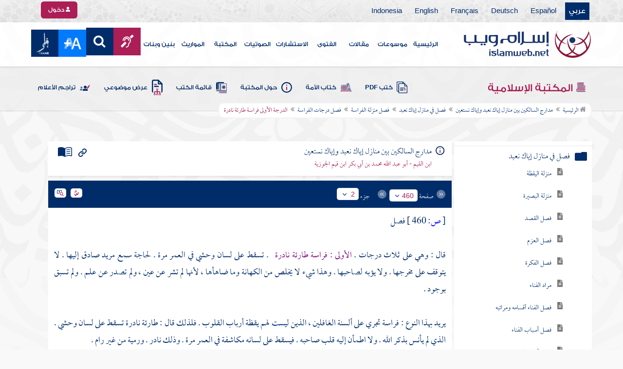

--- FILE ---
content_type: text/html; charset=windows-1256
request_url: https://islamweb.net/ar/library/maktaba/search_node.php?id=450&bookid=119&flag=1
body_size: 50
content:
1-0,70-0,484-0,491-0,492-1

--- FILE ---
content_type: text/html
request_url: https://islamweb.net/ar/library/getPath.php?nodes=1-0,70-0,484-0,491-0,492-1&bookid=119&_=1763720048599
body_size: 454
content:
<li><a href="index.php"><i class="fa fa-home"></i> الرئيسية</a></li><li><a href="/ar/library/content/119/1/مدارج-السالكين-بين-منازل-إياك-نعبد-وإياك-نستعين">مدارج السالكين بين منازل إياك نعبد وإياك نستعين</a></li><li><a href="/ar/library/content/119/66/فصل-في-منازل-إياك-نعبد">فصل في منازل إياك نعبد</a></li><li><a href="/ar/library/content/119/445/فصل-منزلة-الفراسة">فصل منزلة الفراسة</a></li><li><a href="/ar/library/content/119/450/فصل-درجات-الفراسة">فصل درجات الفراسة</a></li><li>الدرجة الأولى فراسة طارئة نادرة</li>

--- FILE ---
content_type: text/html; charset=utf-8
request_url: https://islamweb.net/ar/library/maktaba/nindex.php?id=70&treeLevel=1&bookid=119&page=bookssubtree&searchtext=&showexact=&&showexact=&searchtext=&u=1
body_size: 7700
content:


	
	    <li style="padding: 0px;">
    
    
        
        
    <ul>
        <li><span class="tree_label">
        <a id="71" style="text-decoration:none; cursor:pointer; font-size: 15px;" 
        style="text-decoration:none; cursor:pointer;" 
                href="/ar/library/content/119/66/منزلة-اليقظة">    
        منزلة اليقظة        </a></span></li>
    </ul> 
    
    </li>
    
		<input type="hidden" value="&bookid=119&idfrom=66&idto=66" id="HidParam71" />

<div id="childs71"  style="display:none;"></div>



	
	    <li style="padding: 0px;">
    
    
        
        
    <ul>
        <li><span class="tree_label">
        <a id="72" style="text-decoration:none; cursor:pointer; font-size: 15px;" 
        style="text-decoration:none; cursor:pointer;" 
                href="/ar/library/content/119/67/منزلة-البصيرة">    
        منزلة البصيرة        </a></span></li>
    </ul> 
    
    </li>
    
		<input type="hidden" value="&bookid=119&idfrom=67&idto=69" id="HidParam72" />

<div id="childs72"  style="display:none;"></div>



	
	    <li style="padding: 0px;">
    
    
        
        
    <ul>
        <li><span class="tree_label">
        <a id="73" style="text-decoration:none; cursor:pointer; font-size: 15px;" 
        style="text-decoration:none; cursor:pointer;" 
                href="/ar/library/content/119/70/فصل-القصد">    
        فصل القصد        </a></span></li>
    </ul> 
    
    </li>
    
		<input type="hidden" value="&bookid=119&idfrom=70&idto=70" id="HidParam73" />

<div id="childs73"  style="display:none;"></div>



	
	    <li style="padding: 0px;">
    
    
        
        
    <ul>
        <li><span class="tree_label">
        <a id="74" style="text-decoration:none; cursor:pointer; font-size: 15px;" 
        style="text-decoration:none; cursor:pointer;" 
                href="/ar/library/content/119/71/فصل-العزم">    
        فصل العزم        </a></span></li>
    </ul> 
    
    </li>
    
		<input type="hidden" value="&bookid=119&idfrom=71&idto=71" id="HidParam74" />

<div id="childs74"  style="display:none;"></div>



	
	    <li style="padding: 0px;">
    
    
        
        
    <ul>
        <li><span class="tree_label">
        <a id="75" style="text-decoration:none; cursor:pointer; font-size: 15px;" 
        style="text-decoration:none; cursor:pointer;" 
                href="/ar/library/content/119/72/فصل-الفكرة">    
        فصل الفكرة        </a></span></li>
    </ul> 
    
    </li>
    
		<input type="hidden" value="&bookid=119&idfrom=72&idto=72" id="HidParam75" />

<div id="childs75"  style="display:none;"></div>



	
	    <li style="padding: 0px;">
    
    
        
        
    <ul>
        <li><span class="tree_label">
        <a id="76" style="text-decoration:none; cursor:pointer; font-size: 15px;" 
        style="text-decoration:none; cursor:pointer;" 
                href="/ar/library/content/119/73/مراد-الفناء">    
        مراد الفناء        </a></span></li>
    </ul> 
    
    </li>
    
		<input type="hidden" value="&bookid=119&idfrom=73&idto=73" id="HidParam76" />

<div id="childs76"  style="display:none;"></div>



	
	    <li style="padding: 0px;">
    
    
        
        
    <ul>
        <li><span class="tree_label">
        <a id="77" style="text-decoration:none; cursor:pointer; font-size: 15px;" 
        style="text-decoration:none; cursor:pointer;" 
                href="/ar/library/content/119/74/فصل-الفناء-أقسامه-ومراتبه">    
        فصل الفناء أقسامه ومراتبه        </a></span></li>
    </ul> 
    
    </li>
    
		<input type="hidden" value="&bookid=119&idfrom=74&idto=74" id="HidParam77" />

<div id="childs77"  style="display:none;"></div>



	
	    <li style="padding: 0px;">
    
    
        
        
    <ul>
        <li><span class="tree_label">
        <a id="78" style="text-decoration:none; cursor:pointer; font-size: 15px;" 
        style="text-decoration:none; cursor:pointer;" 
                href="/ar/library/content/119/75/فصل-أسباب-الفناء">    
        فصل أسباب الفناء        </a></span></li>
    </ul> 
    
    </li>
    
		<input type="hidden" value="&bookid=119&idfrom=75&idto=75" id="HidParam78" />

<div id="childs78"  style="display:none;"></div>



	
	    <li style="padding: 0px;">
    
    
        
        
    <ul>
        <li><span class="tree_label">
        <a id="79" style="text-decoration:none; cursor:pointer; font-size: 15px;" 
        style="text-decoration:none; cursor:pointer;" 
                href="/ar/library/content/119/76/فصل-أصل-الفناء">    
        فصل أصل الفناء        </a></span></li>
    </ul> 
    
    </li>
    
		<input type="hidden" value="&bookid=119&idfrom=76&idto=76" id="HidParam79" />

<div id="childs79"  style="display:none;"></div>



	
	    <li style="padding: 0px;">
    
    
        
        
    <ul>
        <li><span class="tree_label">
        <a id="80" style="text-decoration:none; cursor:pointer; font-size: 15px;" 
        style="text-decoration:none; cursor:pointer;" 
                href="/ar/library/content/119/77/فصل-الفناء-ومهالكه">    
        فصل الفناء ومهالكه        </a></span></li>
    </ul> 
    
    </li>
    
		<input type="hidden" value="&bookid=119&idfrom=77&idto=78" id="HidParam80" />

<div id="childs80"  style="display:none;"></div>



	<li class="booknode" data-href="nindex.php?id=81&treeLevel=2&bookid=119&page=bookssubtree" id="81" style="text-decoration:none; color:#000"  data-idfrom=79  data-idto=83 data-node=0 data-bookid=119><input type="checkbox" id="c81" /><label class="plusbutton tree_label" id="81" for="c81" data-href="nindex.php?id=81&treeLevel=1&bookid=119&page=bookssubtree" id="81" style="text-decoration:none;list-style:none;color:#000;text-align:right;"  data-idfrom=  data-idto= data-node=0 data-bookid=119>فصل منزلة المحاسبة</label><ul id="childrens81" data-id="81"></ul></li>
	
		<input type="hidden" value="&bookid=119&idfrom=79&idto=83" id="HidParam81" />

<div id="childs81"  style="display:none;"></div>



	<li class="booknode" data-href="nindex.php?id=87&treeLevel=2&bookid=119&page=bookssubtree" id="87" style="text-decoration:none; color:#000"  data-idfrom=84  data-idto=167 data-node=0 data-bookid=119><input type="checkbox" id="c87" /><label class="plusbutton tree_label" id="87" for="c87" data-href="nindex.php?id=87&treeLevel=1&bookid=119&page=bookssubtree" id="87" style="text-decoration:none;list-style:none;color:#000;text-align:right;"  data-idfrom=  data-idto= data-node=0 data-bookid=119>فصل منزلة التوبة</label><ul id="childrens87" data-id="87"></ul></li>
	
		<input type="hidden" value="&bookid=119&idfrom=84&idto=167" id="HidParam87" />

<div id="childs87"  style="display:none;"></div>



	<li class="booknode" data-href="nindex.php?id=155&treeLevel=2&bookid=119&page=bookssubtree" id="155" style="text-decoration:none; color:#000"  data-idfrom=168  data-idto=172 data-node=0 data-bookid=119><input type="checkbox" id="c155" /><label class="plusbutton tree_label" id="155" for="c155" data-href="nindex.php?id=155&treeLevel=1&bookid=119&page=bookssubtree" id="155" style="text-decoration:none;list-style:none;color:#000;text-align:right;"  data-idfrom=  data-idto= data-node=0 data-bookid=119>فصل منزلة الإنابة</label><ul id="childrens155" data-id="155"></ul></li>
	
		<input type="hidden" value="&bookid=119&idfrom=168&idto=172" id="HidParam155" />

<div id="childs155"  style="display:none;"></div>



	<li class="booknode" data-href="nindex.php?id=159&treeLevel=2&bookid=119&page=bookssubtree" id="159" style="text-decoration:none; color:#000"  data-idfrom=173  data-idto=181 data-node=0 data-bookid=119><input type="checkbox" id="c159" /><label class="plusbutton tree_label" id="159" for="c159" data-href="nindex.php?id=159&treeLevel=1&bookid=119&page=bookssubtree" id="159" style="text-decoration:none;list-style:none;color:#000;text-align:right;"  data-idfrom=  data-idto= data-node=0 data-bookid=119>فصل منزلة التذكر</label><ul id="childrens159" data-id="159"></ul></li>
	
		<input type="hidden" value="&bookid=119&idfrom=173&idto=181" id="HidParam159" />

<div id="childs159"  style="display:none;"></div>



	
	    <li style="padding: 0px;">
    
    
        
        
    <ul>
        <li><span class="tree_label">
        <a id="169" style="text-decoration:none; cursor:pointer; font-size: 15px;" 
        style="text-decoration:none; cursor:pointer;" 
                href="/ar/library/content/119/182/فصل-منزلة-الاعتصام">    
        فصل منزلة الاعتصام        </a></span></li>
    </ul> 
    
    </li>
    
		<input type="hidden" value="&bookid=119&idfrom=182&idto=186" id="HidParam169" />

<div id="childs169"  style="display:none;"></div>



	
	    <li style="padding: 0px;">
    
    
        
        
    <ul>
        <li><span class="tree_label">
        <a id="170" style="text-decoration:none; cursor:pointer; font-size: 15px;" 
        style="text-decoration:none; cursor:pointer;" 
                href="/ar/library/content/119/187/فصل-منزلة-الفرار">    
        فصل منزلة الفرار        </a></span></li>
    </ul> 
    
    </li>
    
		<input type="hidden" value="&bookid=119&idfrom=187&idto=190" id="HidParam170" />

<div id="childs170"  style="display:none;"></div>



	
	    <li style="padding: 0px;">
    
    
        
        
    <ul>
        <li><span class="tree_label">
        <a id="171" style="text-decoration:none; cursor:pointer; font-size: 15px;" 
        style="text-decoration:none; cursor:pointer;" 
                href="/ar/library/content/119/191/فصل-منزلة-الرياضة">    
        فصل منزلة الرياضة        </a></span></li>
    </ul> 
    
    </li>
    
		<input type="hidden" value="&bookid=119&idfrom=191&idto=192" id="HidParam171" />

<div id="childs171"  style="display:none;"></div>



	<li class="booknode" data-href="nindex.php?id=172&treeLevel=2&bookid=119&page=bookssubtree" id="172" style="text-decoration:none; color:#000"  data-idfrom=193  data-idto=199 data-node=0 data-bookid=119><input type="checkbox" id="c172" /><label class="plusbutton tree_label" id="172" for="c172" data-href="nindex.php?id=172&treeLevel=1&bookid=119&page=bookssubtree" id="172" style="text-decoration:none;list-style:none;color:#000;text-align:right;"  data-idfrom=  data-idto= data-node=0 data-bookid=119>فصل منزلة السماع</label><ul id="childrens172" data-id="172"></ul></li>
	
		<input type="hidden" value="&bookid=119&idfrom=193&idto=199" id="HidParam172" />

<div id="childs172"  style="display:none;"></div>



	
	    <li style="padding: 0px;">
    
    
        
        
    <ul>
        <li><span class="tree_label">
        <a id="178" style="text-decoration:none; cursor:pointer; font-size: 15px;" 
        style="text-decoration:none; cursor:pointer;" 
                href="/ar/library/content/119/200/فصل-منزلة-الحزن">    
        فصل منزلة الحزن        </a></span></li>
    </ul> 
    
    </li>
    
		<input type="hidden" value="&bookid=119&idfrom=200&idto=201" id="HidParam178" />

<div id="childs178"  style="display:none;"></div>



	
	    <li style="padding: 0px;">
    
    
        
        
    <ul>
        <li><span class="tree_label">
        <a id="179" style="text-decoration:none; cursor:pointer; font-size: 15px;" 
        style="text-decoration:none; cursor:pointer;" 
                href="/ar/library/content/119/202/فصل-منزلة-الخوف">    
        فصل منزلة الخوف        </a></span></li>
    </ul> 
    
    </li>
    
		<input type="hidden" value="&bookid=119&idfrom=202&idto=203" id="HidParam179" />

<div id="childs179"  style="display:none;"></div>



	
	    <li style="padding: 0px;">
    
    
        
        
    <ul>
        <li><span class="tree_label">
        <a id="180" style="text-decoration:none; cursor:pointer; font-size: 15px;" 
        style="text-decoration:none; cursor:pointer;" 
                href="/ar/library/content/119/204/فصل-منزلة-الإشفاق">    
        فصل منزلة الإشفاق        </a></span></li>
    </ul> 
    
    </li>
    
		<input type="hidden" value="&bookid=119&idfrom=204&idto=204" id="HidParam180" />

<div id="childs180"  style="display:none;"></div>



	
	    <li style="padding: 0px;">
    
    
        
        
    <ul>
        <li><span class="tree_label">
        <a id="181" style="text-decoration:none; cursor:pointer; font-size: 15px;" 
        style="text-decoration:none; cursor:pointer;" 
                href="/ar/library/content/119/205/فصل-منزلة-الخشوع">    
        فصل منزلة الخشوع        </a></span></li>
    </ul> 
    
    </li>
    
		<input type="hidden" value="&bookid=119&idfrom=205&idto=209" id="HidParam181" />

<div id="childs181"  style="display:none;"></div>



	
	    <li style="padding: 0px;">
    
    
        
        
    <ul>
        <li><span class="tree_label">
        <a id="182" style="text-decoration:none; cursor:pointer; font-size: 15px;" 
        style="text-decoration:none; cursor:pointer;" 
                href="/ar/library/content/119/210/فصل-منزلة-الإخبات">    
        فصل منزلة الإخبات        </a></span></li>
    </ul> 
    
    </li>
    
		<input type="hidden" value="&bookid=119&idfrom=210&idto=210" id="HidParam182" />

<div id="childs182"  style="display:none;"></div>



	<li class="booknode" data-href="nindex.php?id=183&treeLevel=2&bookid=119&page=bookssubtree" id="183" style="text-decoration:none; color:#000"  data-idfrom=211  data-idto=216 data-node=0 data-bookid=119><input type="checkbox" id="c183" /><label class="plusbutton tree_label" id="183" for="c183" data-href="nindex.php?id=183&treeLevel=1&bookid=119&page=bookssubtree" id="183" style="text-decoration:none;list-style:none;color:#000;text-align:right;"  data-idfrom=  data-idto= data-node=0 data-bookid=119>فصل منزلة الزهد</label><ul id="childrens183" data-id="183"></ul></li>
	
		<input type="hidden" value="&bookid=119&idfrom=211&idto=216" id="HidParam183" />

<div id="childs183"  style="display:none;"></div>



	<li class="booknode" data-href="nindex.php?id=191&treeLevel=2&bookid=119&page=bookssubtree" id="191" style="text-decoration:none; color:#000"  data-idfrom=217  data-idto=222 data-node=0 data-bookid=119><input type="checkbox" id="c191" /><label class="plusbutton tree_label" id="191" for="c191" data-href="nindex.php?id=191&treeLevel=1&bookid=119&page=bookssubtree" id="191" style="text-decoration:none;list-style:none;color:#000;text-align:right;"  data-idfrom=  data-idto= data-node=0 data-bookid=119>فصل منزلة الورع</label><ul id="childrens191" data-id="191"></ul></li>
	
		<input type="hidden" value="&bookid=119&idfrom=217&idto=222" id="HidParam191" />

<div id="childs191"  style="display:none;"></div>



	<li class="booknode" data-href="nindex.php?id=199&treeLevel=2&bookid=119&page=bookssubtree" id="199" style="text-decoration:none; color:#000"  data-idfrom=223  data-idto=226 data-node=0 data-bookid=119><input type="checkbox" id="c199" /><label class="plusbutton tree_label" id="199" for="c199" data-href="nindex.php?id=199&treeLevel=1&bookid=119&page=bookssubtree" id="199" style="text-decoration:none;list-style:none;color:#000;text-align:right;"  data-idfrom=  data-idto= data-node=0 data-bookid=119>فصل منزلة التبتل</label><ul id="childrens199" data-id="199"></ul></li>
	
		<input type="hidden" value="&bookid=119&idfrom=223&idto=226" id="HidParam199" />

<div id="childs199"  style="display:none;"></div>



	<li class="booknode" data-href="nindex.php?id=205&treeLevel=2&bookid=119&page=bookssubtree" id="205" style="text-decoration:none; color:#000"  data-idfrom=227  data-idto=231 data-node=0 data-bookid=119><input type="checkbox" id="c205" /><label class="plusbutton tree_label" id="205" for="c205" data-href="nindex.php?id=205&treeLevel=1&bookid=119&page=bookssubtree" id="205" style="text-decoration:none;list-style:none;color:#000;text-align:right;"  data-idfrom=  data-idto= data-node=0 data-bookid=119>فصل منزلة الرجاء</label><ul id="childrens205" data-id="205"></ul></li>
	
		<input type="hidden" value="&bookid=119&idfrom=227&idto=231" id="HidParam205" />

<div id="childs205"  style="display:none;"></div>



	<li class="booknode" data-href="nindex.php?id=212&treeLevel=2&bookid=119&page=bookssubtree" id="212" style="text-decoration:none; color:#000"  data-idfrom=232  data-idto=235 data-node=0 data-bookid=119><input type="checkbox" id="c212" /><label class="plusbutton tree_label" id="212" for="c212" data-href="nindex.php?id=212&treeLevel=1&bookid=119&page=bookssubtree" id="212" style="text-decoration:none;list-style:none;color:#000;text-align:right;"  data-idfrom=  data-idto= data-node=0 data-bookid=119>فصل منزلة الرغبة</label><ul id="childrens212" data-id="212"></ul></li>
	
		<input type="hidden" value="&bookid=119&idfrom=232&idto=235" id="HidParam212" />

<div id="childs212"  style="display:none;"></div>



	<li class="booknode" data-href="nindex.php?id=218&treeLevel=2&bookid=119&page=bookssubtree" id="218" style="text-decoration:none; color:#000"  data-idfrom=236  data-idto=239 data-node=0 data-bookid=119><input type="checkbox" id="c218" /><label class="plusbutton tree_label" id="218" for="c218" data-href="nindex.php?id=218&treeLevel=1&bookid=119&page=bookssubtree" id="218" style="text-decoration:none;list-style:none;color:#000;text-align:right;"  data-idfrom=  data-idto= data-node=0 data-bookid=119>فصل منزلة الرعاية</label><ul id="childrens218" data-id="218"></ul></li>
	
		<input type="hidden" value="&bookid=119&idfrom=236&idto=239" id="HidParam218" />

<div id="childs218"  style="display:none;"></div>



	<li class="booknode" data-href="nindex.php?id=224&treeLevel=2&bookid=119&page=bookssubtree" id="224" style="text-decoration:none; color:#000"  data-idfrom=240  data-idto=243 data-node=0 data-bookid=119><input type="checkbox" id="c224" /><label class="plusbutton tree_label" id="224" for="c224" data-href="nindex.php?id=224&treeLevel=1&bookid=119&page=bookssubtree" id="224" style="text-decoration:none;list-style:none;color:#000;text-align:right;"  data-idfrom=  data-idto= data-node=0 data-bookid=119>فصل منزلة المراقبة</label><ul id="childrens224" data-id="224"></ul></li>
	
		<input type="hidden" value="&bookid=119&idfrom=240&idto=243" id="HidParam224" />

<div id="childs224"  style="display:none;"></div>



	<li class="booknode" data-href="nindex.php?id=230&treeLevel=2&bookid=119&page=bookssubtree" id="230" style="text-decoration:none; color:#000"  data-idfrom=244  data-idto=249 data-node=0 data-bookid=119><input type="checkbox" id="c230" /><label class="plusbutton tree_label" id="230" for="c230" data-href="nindex.php?id=230&treeLevel=1&bookid=119&page=bookssubtree" id="230" style="text-decoration:none;list-style:none;color:#000;text-align:right;"  data-idfrom=  data-idto= data-node=0 data-bookid=119>فصل منزلة تعظيم حرمات الله</label><ul id="childrens230" data-id="230"></ul></li>
	
		<input type="hidden" value="&bookid=119&idfrom=244&idto=249" id="HidParam230" />

<div id="childs230"  style="display:none;"></div>



	<li class="booknode" data-href="nindex.php?id=236&treeLevel=2&bookid=119&page=bookssubtree" id="236" style="text-decoration:none; color:#000"  data-idfrom=250  data-idto=254 data-node=0 data-bookid=119><input type="checkbox" id="c236" /><label class="plusbutton tree_label" id="236" for="c236" data-href="nindex.php?id=236&treeLevel=1&bookid=119&page=bookssubtree" id="236" style="text-decoration:none;list-style:none;color:#000;text-align:right;"  data-idfrom=  data-idto= data-node=0 data-bookid=119>فصل منزلة الإخلاص</label><ul id="childrens236" data-id="236"></ul></li>
	
		<input type="hidden" value="&bookid=119&idfrom=250&idto=254" id="HidParam236" />

<div id="childs236"  style="display:none;"></div>



	<li class="booknode" data-href="nindex.php?id=243&treeLevel=2&bookid=119&page=bookssubtree" id="243" style="text-decoration:none; color:#000"  data-idfrom=255  data-idto=258 data-node=0 data-bookid=119><input type="checkbox" id="c243" /><label class="plusbutton tree_label" id="243" for="c243" data-href="nindex.php?id=243&treeLevel=1&bookid=119&page=bookssubtree" id="243" style="text-decoration:none;list-style:none;color:#000;text-align:right;"  data-idfrom=  data-idto= data-node=0 data-bookid=119>فصل منزلة التهذيب والتصفية</label><ul id="childrens243" data-id="243"></ul></li>
	
		<input type="hidden" value="&bookid=119&idfrom=255&idto=258" id="HidParam243" />

<div id="childs243"  style="display:none;"></div>



	<li class="booknode" data-href="nindex.php?id=249&treeLevel=2&bookid=119&page=bookssubtree" id="249" style="text-decoration:none; color:#000"  data-idfrom=259  data-idto=264 data-node=0 data-bookid=119><input type="checkbox" id="c249" /><label class="plusbutton tree_label" id="249" for="c249" data-href="nindex.php?id=249&treeLevel=1&bookid=119&page=bookssubtree" id="249" style="text-decoration:none;list-style:none;color:#000;text-align:right;"  data-idfrom=  data-idto= data-node=0 data-bookid=119>فصل منزلة الاستقامة</label><ul id="childrens249" data-id="249"></ul></li>
	
		<input type="hidden" value="&bookid=119&idfrom=259&idto=264" id="HidParam249" />

<div id="childs249"  style="display:none;"></div>



	<li class="booknode" data-href="nindex.php?id=257&treeLevel=2&bookid=119&page=bookssubtree" id="257" style="text-decoration:none; color:#000"  data-idfrom=265  data-idto=281 data-node=0 data-bookid=119><input type="checkbox" id="c257" /><label class="plusbutton tree_label" id="257" for="c257" data-href="nindex.php?id=257&treeLevel=1&bookid=119&page=bookssubtree" id="257" style="text-decoration:none;list-style:none;color:#000;text-align:right;"  data-idfrom=  data-idto= data-node=0 data-bookid=119>فصل منزلة التوكل</label><ul id="childrens257" data-id="257"></ul></li>
	
		<input type="hidden" value="&bookid=119&idfrom=265&idto=281" id="HidParam257" />

<div id="childs257"  style="display:none;"></div>



	<li class="booknode" data-href="nindex.php?id=277&treeLevel=2&bookid=119&page=bookssubtree" id="277" style="text-decoration:none; color:#000"  data-idfrom=282  data-idto=286 data-node=0 data-bookid=119><input type="checkbox" id="c277" /><label class="plusbutton tree_label" id="277" for="c277" data-href="nindex.php?id=277&treeLevel=1&bookid=119&page=bookssubtree" id="277" style="text-decoration:none;list-style:none;color:#000;text-align:right;"  data-idfrom=  data-idto= data-node=0 data-bookid=119>فصل منزلة التفويض</label><ul id="childrens277" data-id="277"></ul></li>
	
		<input type="hidden" value="&bookid=119&idfrom=282&idto=286" id="HidParam277" />

<div id="childs277"  style="display:none;"></div>



	<li class="booknode" data-href="nindex.php?id=284&treeLevel=2&bookid=119&page=bookssubtree" id="284" style="text-decoration:none; color:#000"  data-idfrom=287  data-idto=290 data-node=0 data-bookid=119><input type="checkbox" id="c284" /><label class="plusbutton tree_label" id="284" for="c284" data-href="nindex.php?id=284&treeLevel=1&bookid=119&page=bookssubtree" id="284" style="text-decoration:none;list-style:none;color:#000;text-align:right;"  data-idfrom=  data-idto= data-node=0 data-bookid=119>فصل منزلة الثقة بالله تعالى</label><ul id="childrens284" data-id="284"></ul></li>
	
		<input type="hidden" value="&bookid=119&idfrom=287&idto=290" id="HidParam284" />

<div id="childs284"  style="display:none;"></div>



	<li class="booknode" data-href="nindex.php?id=290&treeLevel=2&bookid=119&page=bookssubtree" id="290" style="text-decoration:none; color:#000"  data-idfrom=291  data-idto=295 data-node=0 data-bookid=119><input type="checkbox" id="c290" /><label class="plusbutton tree_label" id="290" for="c290" data-href="nindex.php?id=290&treeLevel=1&bookid=119&page=bookssubtree" id="290" style="text-decoration:none;list-style:none;color:#000;text-align:right;"  data-idfrom=  data-idto= data-node=0 data-bookid=119>فصل منزلة التسليم</label><ul id="childrens290" data-id="290"></ul></li>
	
		<input type="hidden" value="&bookid=119&idfrom=291&idto=295" id="HidParam290" />

<div id="childs290"  style="display:none;"></div>



	<li class="booknode" data-href="nindex.php?id=297&treeLevel=2&bookid=119&page=bookssubtree" id="297" style="text-decoration:none; color:#000"  data-idfrom=296  data-idto=303 data-node=0 data-bookid=119><input type="checkbox" id="c297" /><label class="plusbutton tree_label" id="297" for="c297" data-href="nindex.php?id=297&treeLevel=1&bookid=119&page=bookssubtree" id="297" style="text-decoration:none;list-style:none;color:#000;text-align:right;"  data-idfrom=  data-idto= data-node=0 data-bookid=119>فصل منزلة الصبر</label><ul id="childrens297" data-id="297"></ul></li>
	
		<input type="hidden" value="&bookid=119&idfrom=296&idto=303" id="HidParam297" />

<div id="childs297"  style="display:none;"></div>



	<li class="booknode" data-href="nindex.php?id=308&treeLevel=2&bookid=119&page=bookssubtree" id="308" style="text-decoration:none; color:#000"  data-idfrom=304  data-idto=313 data-node=0 data-bookid=119><input type="checkbox" id="c308" /><label class="plusbutton tree_label" id="308" for="c308" data-href="nindex.php?id=308&treeLevel=1&bookid=119&page=bookssubtree" id="308" style="text-decoration:none;list-style:none;color:#000;text-align:right;"  data-idfrom=  data-idto= data-node=0 data-bookid=119>فصل منزلة الرضا</label><ul id="childrens308" data-id="308"></ul></li>
	
		<input type="hidden" value="&bookid=119&idfrom=304&idto=313" id="HidParam308" />

<div id="childs308"  style="display:none;"></div>



	<li class="booknode" data-href="nindex.php?id=316&treeLevel=2&bookid=119&page=bookssubtree" id="316" style="text-decoration:none; color:#000"  data-idfrom=314  data-idto=320 data-node=0 data-bookid=119><input type="checkbox" id="c316" /><label class="plusbutton tree_label" id="316" for="c316" data-href="nindex.php?id=316&treeLevel=1&bookid=119&page=bookssubtree" id="316" style="text-decoration:none;list-style:none;color:#000;text-align:right;"  data-idfrom=  data-idto= data-node=0 data-bookid=119>فصل منزلة الشكر</label><ul id="childrens316" data-id="316"></ul></li>
	
		<input type="hidden" value="&bookid=119&idfrom=314&idto=320" id="HidParam316" />

<div id="childs316"  style="display:none;"></div>



	<li class="booknode" data-href="nindex.php?id=325&treeLevel=2&bookid=119&page=bookssubtree" id="325" style="text-decoration:none; color:#000"  data-idfrom=321  data-idto=327 data-node=0 data-bookid=119><input type="checkbox" id="c325" /><label class="plusbutton tree_label" id="325" for="c325" data-href="nindex.php?id=325&treeLevel=1&bookid=119&page=bookssubtree" id="325" style="text-decoration:none;list-style:none;color:#000;text-align:right;"  data-idfrom=  data-idto= data-node=0 data-bookid=119>فصل منزلة الحياء</label><ul id="childrens325" data-id="325"></ul></li>
	
		<input type="hidden" value="&bookid=119&idfrom=321&idto=327" id="HidParam325" />

<div id="childs325"  style="display:none;"></div>



	<li class="booknode" data-href="nindex.php?id=334&treeLevel=2&bookid=119&page=bookssubtree" id="334" style="text-decoration:none; color:#000"  data-idfrom=328  data-idto=333 data-node=0 data-bookid=119><input type="checkbox" id="c334" /><label class="plusbutton tree_label" id="334" for="c334" data-href="nindex.php?id=334&treeLevel=1&bookid=119&page=bookssubtree" id="334" style="text-decoration:none;list-style:none;color:#000;text-align:right;"  data-idfrom=  data-idto= data-node=0 data-bookid=119>فصل منزلة الصدق</label><ul id="childrens334" data-id="334"></ul></li>
	
		<input type="hidden" value="&bookid=119&idfrom=328&idto=333" id="HidParam334" />

<div id="childs334"  style="display:none;"></div>



	<li class="booknode" data-href="nindex.php?id=342&treeLevel=2&bookid=119&page=bookssubtree" id="342" style="text-decoration:none; color:#000"  data-idfrom=334  data-idto=340 data-node=0 data-bookid=119><input type="checkbox" id="c342" /><label class="plusbutton tree_label" id="342" for="c342" data-href="nindex.php?id=342&treeLevel=1&bookid=119&page=bookssubtree" id="342" style="text-decoration:none;list-style:none;color:#000;text-align:right;"  data-idfrom=  data-idto= data-node=0 data-bookid=119>فصل منزلة الإيثار</label><ul id="childrens342" data-id="342"></ul></li>
	
		<input type="hidden" value="&bookid=119&idfrom=334&idto=340" id="HidParam342" />

<div id="childs342"  style="display:none;"></div>



	<li class="booknode" data-href="nindex.php?id=350&treeLevel=2&bookid=119&page=bookssubtree" id="350" style="text-decoration:none; color:#000"  data-idfrom=341  data-idto=361 data-node=0 data-bookid=119><input type="checkbox" id="c350" /><label class="plusbutton tree_label" id="350" for="c350" data-href="nindex.php?id=350&treeLevel=1&bookid=119&page=bookssubtree" id="350" style="text-decoration:none;list-style:none;color:#000;text-align:right;"  data-idfrom=  data-idto= data-node=0 data-bookid=119>فصل منزلة الخلق</label><ul id="childrens350" data-id="350"></ul></li>
	
		<input type="hidden" value="&bookid=119&idfrom=341&idto=361" id="HidParam350" />

<div id="childs350"  style="display:none;"></div>



	<li class="booknode" data-href="nindex.php?id=372&treeLevel=2&bookid=119&page=bookssubtree" id="372" style="text-decoration:none; color:#000"  data-idfrom=362  data-idto=369 data-node=0 data-bookid=119><input type="checkbox" id="c372" /><label class="plusbutton tree_label" id="372" for="c372" data-href="nindex.php?id=372&treeLevel=1&bookid=119&page=bookssubtree" id="372" style="text-decoration:none;list-style:none;color:#000;text-align:right;"  data-idfrom=  data-idto= data-node=0 data-bookid=119>فصل منزلة التواضع</label><ul id="childrens372" data-id="372"></ul></li>
	
		<input type="hidden" value="&bookid=119&idfrom=362&idto=369" id="HidParam372" />

<div id="childs372"  style="display:none;"></div>



	<li class="booknode" data-href="nindex.php?id=381&treeLevel=2&bookid=119&page=bookssubtree" id="381" style="text-decoration:none; color:#000"  data-idfrom=370  data-idto=374 data-node=0 data-bookid=119><input type="checkbox" id="c381" /><label class="plusbutton tree_label" id="381" for="c381" data-href="nindex.php?id=381&treeLevel=1&bookid=119&page=bookssubtree" id="381" style="text-decoration:none;list-style:none;color:#000;text-align:right;"  data-idfrom=  data-idto= data-node=0 data-bookid=119>فصل منزلة الفتوة</label><ul id="childrens381" data-id="381"></ul></li>
	
		<input type="hidden" value="&bookid=119&idfrom=370&idto=374" id="HidParam381" />

<div id="childs381"  style="display:none;"></div>



	<li class="booknode" data-href="nindex.php?id=388&treeLevel=2&bookid=119&page=bookssubtree" id="388" style="text-decoration:none; color:#000"  data-idfrom=375  data-idto=375 data-node=0 data-bookid=119><input type="checkbox" id="c388" /><label class="plusbutton tree_label" id="388" for="c388" data-href="nindex.php?id=388&treeLevel=1&bookid=119&page=bookssubtree" id="388" style="text-decoration:none;list-style:none;color:#000;text-align:right;"  data-idfrom=  data-idto= data-node=0 data-bookid=119>فصل منزلة المروءة</label><ul id="childrens388" data-id="388"></ul></li>
	
		<input type="hidden" value="&bookid=119&idfrom=375&idto=375" id="HidParam388" />

<div id="childs388"  style="display:none;"></div>



	<li class="booknode" data-href="nindex.php?id=390&treeLevel=2&bookid=119&page=bookssubtree" id="390" style="text-decoration:none; color:#000"  data-idfrom=376  data-idto=378 data-node=0 data-bookid=119><input type="checkbox" id="c390" /><label class="plusbutton tree_label" id="390" for="c390" data-href="nindex.php?id=390&treeLevel=1&bookid=119&page=bookssubtree" id="390" style="text-decoration:none;list-style:none;color:#000;text-align:right;"  data-idfrom=  data-idto= data-node=0 data-bookid=119>فصل منزلة البسط</label><ul id="childrens390" data-id="390"></ul></li>
	
		<input type="hidden" value="&bookid=119&idfrom=376&idto=378" id="HidParam390" />

<div id="childs390"  style="display:none;"></div>



	<li class="booknode" data-href="nindex.php?id=395&treeLevel=2&bookid=119&page=bookssubtree" id="395" style="text-decoration:none; color:#000"  data-idfrom=379  data-idto=382 data-node=0 data-bookid=119><input type="checkbox" id="c395" /><label class="plusbutton tree_label" id="395" for="c395" data-href="nindex.php?id=395&treeLevel=1&bookid=119&page=bookssubtree" id="395" style="text-decoration:none;list-style:none;color:#000;text-align:right;"  data-idfrom=  data-idto= data-node=0 data-bookid=119>فصل منزلة العزم</label><ul id="childrens395" data-id="395"></ul></li>
	
		<input type="hidden" value="&bookid=119&idfrom=379&idto=382" id="HidParam395" />

<div id="childs395"  style="display:none;"></div>



	<li class="booknode" data-href="nindex.php?id=401&treeLevel=2&bookid=119&page=bookssubtree" id="401" style="text-decoration:none; color:#000"  data-idfrom=383  data-idto=387 data-node=0 data-bookid=119><input type="checkbox" id="c401" /><label class="plusbutton tree_label" id="401" for="c401" data-href="nindex.php?id=401&treeLevel=1&bookid=119&page=bookssubtree" id="401" style="text-decoration:none;list-style:none;color:#000;text-align:right;"  data-idfrom=  data-idto= data-node=0 data-bookid=119>فصل منزلة الإرادة</label><ul id="childrens401" data-id="401"></ul></li>
	
		<input type="hidden" value="&bookid=119&idfrom=383&idto=387" id="HidParam401" />

<div id="childs401"  style="display:none;"></div>



	<li class="booknode" data-href="nindex.php?id=408&treeLevel=2&bookid=119&page=bookssubtree" id="408" style="text-decoration:none; color:#000"  data-idfrom=388  data-idto=397 data-node=0 data-bookid=119><input type="checkbox" id="c408" /><label class="plusbutton tree_label" id="408" for="c408" data-href="nindex.php?id=408&treeLevel=1&bookid=119&page=bookssubtree" id="408" style="text-decoration:none;list-style:none;color:#000;text-align:right;"  data-idfrom=  data-idto= data-node=0 data-bookid=119>فصل منزلة الأدب</label><ul id="childrens408" data-id="408"></ul></li>
	
		<input type="hidden" value="&bookid=119&idfrom=388&idto=397" id="HidParam408" />

<div id="childs408"  style="display:none;"></div>



	<li class="booknode" data-href="nindex.php?id=420&treeLevel=2&bookid=119&page=bookssubtree" id="420" style="text-decoration:none; color:#000"  data-idfrom=398  data-idto=402 data-node=0 data-bookid=119><input type="checkbox" id="c420" /><label class="plusbutton tree_label" id="420" for="c420" data-href="nindex.php?id=420&treeLevel=1&bookid=119&page=bookssubtree" id="420" style="text-decoration:none;list-style:none;color:#000;text-align:right;"  data-idfrom=  data-idto= data-node=0 data-bookid=119>فصل منزلة اليقين</label><ul id="childrens420" data-id="420"></ul></li>
	
		<input type="hidden" value="&bookid=119&idfrom=398&idto=402" id="HidParam420" />

<div id="childs420"  style="display:none;"></div>



	<li class="booknode" data-href="nindex.php?id=427&treeLevel=2&bookid=119&page=bookssubtree" id="427" style="text-decoration:none; color:#000"  data-idfrom=403  data-idto=407 data-node=0 data-bookid=119><input type="checkbox" id="c427" /><label class="plusbutton tree_label" id="427" for="c427" data-href="nindex.php?id=427&treeLevel=1&bookid=119&page=bookssubtree" id="427" style="text-decoration:none;list-style:none;color:#000;text-align:right;"  data-idfrom=  data-idto= data-node=0 data-bookid=119>فصل منزلة الأنس بالله</label><ul id="childrens427" data-id="427"></ul></li>
	
		<input type="hidden" value="&bookid=119&idfrom=403&idto=407" id="HidParam427" />

<div id="childs427"  style="display:none;"></div>



	<li class="booknode" data-href="nindex.php?id=433&treeLevel=2&bookid=119&page=bookssubtree" id="433" style="text-decoration:none; color:#000"  data-idfrom=408  data-idto=416 data-node=0 data-bookid=119><input type="checkbox" id="c433" /><label class="plusbutton tree_label" id="433" for="c433" data-href="nindex.php?id=433&treeLevel=1&bookid=119&page=bookssubtree" id="433" style="text-decoration:none;list-style:none;color:#000;text-align:right;"  data-idfrom=  data-idto= data-node=0 data-bookid=119>فصل منزلة الذكر</label><ul id="childrens433" data-id="433"></ul></li>
	
		<input type="hidden" value="&bookid=119&idfrom=408&idto=416" id="HidParam433" />

<div id="childs433"  style="display:none;"></div>



	<li class="booknode" data-href="nindex.php?id=444&treeLevel=2&bookid=119&page=bookssubtree" id="444" style="text-decoration:none; color:#000"  data-idfrom=417  data-idto=421 data-node=0 data-bookid=119><input type="checkbox" id="c444" /><label class="plusbutton tree_label" id="444" for="c444" data-href="nindex.php?id=444&treeLevel=1&bookid=119&page=bookssubtree" id="444" style="text-decoration:none;list-style:none;color:#000;text-align:right;"  data-idfrom=  data-idto= data-node=0 data-bookid=119>فصل منزلة الفقر</label><ul id="childrens444" data-id="444"></ul></li>
	
		<input type="hidden" value="&bookid=119&idfrom=417&idto=421" id="HidParam444" />

<div id="childs444"  style="display:none;"></div>



	<li class="booknode" data-href="nindex.php?id=451&treeLevel=2&bookid=119&page=bookssubtree" id="451" style="text-decoration:none; color:#000"  data-idfrom=422  data-idto=425 data-node=0 data-bookid=119><input type="checkbox" id="c451" /><label class="plusbutton tree_label" id="451" for="c451" data-href="nindex.php?id=451&treeLevel=1&bookid=119&page=bookssubtree" id="451" style="text-decoration:none;list-style:none;color:#000;text-align:right;"  data-idfrom=  data-idto= data-node=0 data-bookid=119>فصل منزلة الغنى</label><ul id="childrens451" data-id="451"></ul></li>
	
		<input type="hidden" value="&bookid=119&idfrom=422&idto=425" id="HidParam451" />

<div id="childs451"  style="display:none;"></div>



	<li class="booknode" data-href="nindex.php?id=457&treeLevel=2&bookid=119&page=bookssubtree" id="457" style="text-decoration:none; color:#000"  data-idfrom=426  data-idto=430 data-node=0 data-bookid=119><input type="checkbox" id="c457" /><label class="plusbutton tree_label" id="457" for="c457" data-href="nindex.php?id=457&treeLevel=1&bookid=119&page=bookssubtree" id="457" style="text-decoration:none;list-style:none;color:#000;text-align:right;"  data-idfrom=  data-idto= data-node=0 data-bookid=119>فصل منزلة المراد</label><ul id="childrens457" data-id="457"></ul></li>
	
		<input type="hidden" value="&bookid=119&idfrom=426&idto=430" id="HidParam457" />

<div id="childs457"  style="display:none;"></div>



	<li class="booknode" data-href="nindex.php?id=464&treeLevel=2&bookid=119&page=bookssubtree" id="464" style="text-decoration:none; color:#000"  data-idfrom=431  data-idto=434 data-node=0 data-bookid=119><input type="checkbox" id="c464" /><label class="plusbutton tree_label" id="464" for="c464" data-href="nindex.php?id=464&treeLevel=1&bookid=119&page=bookssubtree" id="464" style="text-decoration:none;list-style:none;color:#000;text-align:right;"  data-idfrom=  data-idto= data-node=0 data-bookid=119>فصل منزلة الإحسان</label><ul id="childrens464" data-id="464"></ul></li>
	
		<input type="hidden" value="&bookid=119&idfrom=431&idto=434" id="HidParam464" />

<div id="childs464"  style="display:none;"></div>



	<li class="booknode" data-href="nindex.php?id=470&treeLevel=2&bookid=119&page=bookssubtree" id="470" style="text-decoration:none; color:#000"  data-idfrom=435  data-idto=440 data-node=0 data-bookid=119><input type="checkbox" id="c470" /><label class="plusbutton tree_label" id="470" for="c470" data-href="nindex.php?id=470&treeLevel=1&bookid=119&page=bookssubtree" id="470" style="text-decoration:none;list-style:none;color:#000;text-align:right;"  data-idfrom=  data-idto= data-node=0 data-bookid=119>فصل منزلة العلم</label><ul id="childrens470" data-id="470"></ul></li>
	
		<input type="hidden" value="&bookid=119&idfrom=435&idto=440" id="HidParam470" />

<div id="childs470"  style="display:none;"></div>



	<li class="booknode" data-href="nindex.php?id=478&treeLevel=2&bookid=119&page=bookssubtree" id="478" style="text-decoration:none; color:#000"  data-idfrom=441  data-idto=444 data-node=0 data-bookid=119><input type="checkbox" id="c478" /><label class="plusbutton tree_label" id="478" for="c478" data-href="nindex.php?id=478&treeLevel=1&bookid=119&page=bookssubtree" id="478" style="text-decoration:none;list-style:none;color:#000;text-align:right;"  data-idfrom=  data-idto= data-node=0 data-bookid=119>فصل منزلة الحكمة</label><ul id="childrens478" data-id="478"></ul></li>
	
		<input type="hidden" value="&bookid=119&idfrom=441&idto=444" id="HidParam478" />

<div id="childs478"  style="display:none;"></div>



	<li class="booknode" data-href="nindex.php?id=484&treeLevel=2&bookid=119&page=bookssubtree" id="484" style="text-decoration:none; color:#000"  data-idfrom=445  data-idto=452 data-node=0 data-bookid=119><input type="checkbox" id="c484" /><label class="plusbutton tree_label" id="484" for="c484" data-href="nindex.php?id=484&treeLevel=1&bookid=119&page=bookssubtree" id="484" style="text-decoration:none;list-style:none;color:#000;text-align:right;"  data-idfrom=  data-idto= data-node=0 data-bookid=119>فصل منزلة الفراسة</label><ul id="childrens484" data-id="484"></ul></li>
	
		<input type="hidden" value="&bookid=119&idfrom=445&idto=452" id="HidParam484" />

<div id="childs484"  style="display:none;"></div>



	<li class="booknode" data-href="nindex.php?id=495&treeLevel=2&bookid=119&page=bookssubtree" id="495" style="text-decoration:none; color:#000"  data-idfrom=453  data-idto=456 data-node=0 data-bookid=119><input type="checkbox" id="c495" /><label class="plusbutton tree_label" id="495" for="c495" data-href="nindex.php?id=495&treeLevel=1&bookid=119&page=bookssubtree" id="495" style="text-decoration:none;list-style:none;color:#000;text-align:right;"  data-idfrom=  data-idto= data-node=0 data-bookid=119>فصل منزلة التعظيم</label><ul id="childrens495" data-id="495"></ul></li>
	
		<input type="hidden" value="&bookid=119&idfrom=453&idto=456" id="HidParam495" />

<div id="childs495"  style="display:none;"></div>



	
	    <li style="padding: 0px;">
    
    
        
        
    <ul>
        <li><span class="tree_label">
        <a id="501" style="text-decoration:none; cursor:pointer; font-size: 15px;" 
        style="text-decoration:none; cursor:pointer;" 
                href="/ar/library/content/119/457/منزلة-الإلهام-والإفهام-والوحي-والتحديث-والرؤيا-الصادقة">    
        منزلة الإلهام والإفهام والوحي والتحديث والرؤيا الصادقة        </a></span></li>
    </ul> 
    
    </li>
    
		<input type="hidden" value="&bookid=119&idfrom=457&idto=457" id="HidParam501" />

<div id="childs501"  style="display:none;"></div>



	<li class="booknode" data-href="nindex.php?id=502&treeLevel=2&bookid=119&page=bookssubtree" id="502" style="text-decoration:none; color:#000"  data-idfrom=458  data-idto=466 data-node=0 data-bookid=119><input type="checkbox" id="c502" /><label class="plusbutton tree_label" id="502" for="c502" data-href="nindex.php?id=502&treeLevel=1&bookid=119&page=bookssubtree" id="502" style="text-decoration:none;list-style:none;color:#000;text-align:right;"  data-idfrom=  data-idto= data-node=0 data-bookid=119>فصل منزلة السكينة</label><ul id="childrens502" data-id="502"></ul></li>
	
		<input type="hidden" value="&bookid=119&idfrom=458&idto=466" id="HidParam502" />

<div id="childs502"  style="display:none;"></div>



	<li class="booknode" data-href="nindex.php?id=514&treeLevel=2&bookid=119&page=bookssubtree" id="514" style="text-decoration:none; color:#000"  data-idfrom=467  data-idto=473 data-node=0 data-bookid=119><input type="checkbox" id="c514" /><label class="plusbutton tree_label" id="514" for="c514" data-href="nindex.php?id=514&treeLevel=1&bookid=119&page=bookssubtree" id="514" style="text-decoration:none;list-style:none;color:#000;text-align:right;"  data-idfrom=  data-idto= data-node=0 data-bookid=119>فصل منزلة الطمأنينة</label><ul id="childrens514" data-id="514"></ul></li>
	
		<input type="hidden" value="&bookid=119&idfrom=467&idto=473" id="HidParam514" />

<div id="childs514"  style="display:none;"></div>



	<li class="booknode" data-href="nindex.php?id=523&treeLevel=2&bookid=119&page=bookssubtree" id="523" style="text-decoration:none; color:#000"  data-idfrom=474  data-idto=477 data-node=0 data-bookid=119><input type="checkbox" id="c523" /><label class="plusbutton tree_label" id="523" for="c523" data-href="nindex.php?id=523&treeLevel=1&bookid=119&page=bookssubtree" id="523" style="text-decoration:none;list-style:none;color:#000;text-align:right;"  data-idfrom=  data-idto= data-node=0 data-bookid=119>فصل منزلة الهمة</label><ul id="childrens523" data-id="523"></ul></li>
	
		<input type="hidden" value="&bookid=119&idfrom=474&idto=477" id="HidParam523" />

<div id="childs523"  style="display:none;"></div>



	<li class="booknode" data-href="nindex.php?id=529&treeLevel=2&bookid=119&page=bookssubtree" id="529" style="text-decoration:none; color:#000"  data-idfrom=478  data-idto=492 data-node=0 data-bookid=119><input type="checkbox" id="c529" /><label class="plusbutton tree_label" id="529" for="c529" data-href="nindex.php?id=529&treeLevel=1&bookid=119&page=bookssubtree" id="529" style="text-decoration:none;list-style:none;color:#000;text-align:right;"  data-idfrom=  data-idto= data-node=0 data-bookid=119>فصل منزلة المحبة</label><ul id="childrens529" data-id="529"></ul></li>
	
		<input type="hidden" value="&bookid=119&idfrom=478&idto=492" id="HidParam529" />

<div id="childs529"  style="display:none;"></div>



	<li class="booknode" data-href="nindex.php?id=545&treeLevel=2&bookid=119&page=bookssubtree" id="545" style="text-decoration:none; color:#000"  data-idfrom=493  data-idto=497 data-node=0 data-bookid=119><input type="checkbox" id="c545" /><label class="plusbutton tree_label" id="545" for="c545" data-href="nindex.php?id=545&treeLevel=1&bookid=119&page=bookssubtree" id="545" style="text-decoration:none;list-style:none;color:#000;text-align:right;"  data-idfrom=  data-idto= data-node=0 data-bookid=119>فصل منزلة الغيرة</label><ul id="childrens545" data-id="545"></ul></li>
	
		<input type="hidden" value="&bookid=119&idfrom=493&idto=497" id="HidParam545" />

<div id="childs545"  style="display:none;"></div>



	<li class="booknode" data-href="nindex.php?id=552&treeLevel=2&bookid=119&page=bookssubtree" id="552" style="text-decoration:none; color:#000"  data-idfrom=498  data-idto=508 data-node=0 data-bookid=119><input type="checkbox" id="c552" /><label class="plusbutton tree_label" id="552" for="c552" data-href="nindex.php?id=552&treeLevel=1&bookid=119&page=bookssubtree" id="552" style="text-decoration:none;list-style:none;color:#000;text-align:right;"  data-idfrom=  data-idto= data-node=0 data-bookid=119>فصل منزلة الشوق</label><ul id="childrens552" data-id="552"></ul></li>
	
		<input type="hidden" value="&bookid=119&idfrom=498&idto=508" id="HidParam552" />

<div id="childs552"  style="display:none;"></div>



	<li class="booknode" data-href="nindex.php?id=567&treeLevel=2&bookid=119&page=bookssubtree" id="567" style="text-decoration:none; color:#000"  data-idfrom=509  data-idto=512 data-node=0 data-bookid=119><input type="checkbox" id="c567" /><label class="plusbutton tree_label" id="567" for="c567" data-href="nindex.php?id=567&treeLevel=1&bookid=119&page=bookssubtree" id="567" style="text-decoration:none;list-style:none;color:#000;text-align:right;"  data-idfrom=  data-idto= data-node=0 data-bookid=119>فصل العطش</label><ul id="childrens567" data-id="567"></ul></li>
	
		<input type="hidden" value="&bookid=119&idfrom=509&idto=512" id="HidParam567" />

<div id="childs567"  style="display:none;"></div>



	<li class="booknode" data-href="nindex.php?id=573&treeLevel=2&bookid=119&page=bookssubtree" id="573" style="text-decoration:none; color:#000"  data-idfrom=513  data-idto=516 data-node=0 data-bookid=119><input type="checkbox" id="c573" /><label class="plusbutton tree_label" id="573" for="c573" data-href="nindex.php?id=573&treeLevel=1&bookid=119&page=bookssubtree" id="573" style="text-decoration:none;list-style:none;color:#000;text-align:right;"  data-idfrom=  data-idto= data-node=0 data-bookid=119>فصل منزلة الوجد</label><ul id="childrens573" data-id="573"></ul></li>
	
		<input type="hidden" value="&bookid=119&idfrom=513&idto=516" id="HidParam573" />

<div id="childs573"  style="display:none;"></div>



	<li class="booknode" data-href="nindex.php?id=579&treeLevel=2&bookid=119&page=bookssubtree" id="579" style="text-decoration:none; color:#000"  data-idfrom=517  data-idto=520 data-node=0 data-bookid=119><input type="checkbox" id="c579" /><label class="plusbutton tree_label" id="579" for="c579" data-href="nindex.php?id=579&treeLevel=1&bookid=119&page=bookssubtree" id="579" style="text-decoration:none;list-style:none;color:#000;text-align:right;"  data-idfrom=  data-idto= data-node=0 data-bookid=119>فصل الدهش</label><ul id="childrens579" data-id="579"></ul></li>
	
		<input type="hidden" value="&bookid=119&idfrom=517&idto=520" id="HidParam579" />

<div id="childs579"  style="display:none;"></div>



	<li class="booknode" data-href="nindex.php?id=585&treeLevel=2&bookid=119&page=bookssubtree" id="585" style="text-decoration:none; color:#000"  data-idfrom=521  data-idto=524 data-node=0 data-bookid=119><input type="checkbox" id="c585" /><label class="plusbutton tree_label" id="585" for="c585" data-href="nindex.php?id=585&treeLevel=1&bookid=119&page=bookssubtree" id="585" style="text-decoration:none;list-style:none;color:#000;text-align:right;"  data-idfrom=  data-idto= data-node=0 data-bookid=119>فصل في منزلة الهيمان</label><ul id="childrens585" data-id="585"></ul></li>
	
		<input type="hidden" value="&bookid=119&idfrom=521&idto=524" id="HidParam585" />

<div id="childs585"  style="display:none;"></div>



	<li class="booknode" data-href="nindex.php?id=591&treeLevel=2&bookid=119&page=bookssubtree" id="591" style="text-decoration:none; color:#000"  data-idfrom=525  data-idto=528 data-node=0 data-bookid=119><input type="checkbox" id="c591" /><label class="plusbutton tree_label" id="591" for="c591" data-href="nindex.php?id=591&treeLevel=1&bookid=119&page=bookssubtree" id="591" style="text-decoration:none;list-style:none;color:#000;text-align:right;"  data-idfrom=  data-idto= data-node=0 data-bookid=119>فصل البرق</label><ul id="childrens591" data-id="591"></ul></li>
	
		<input type="hidden" value="&bookid=119&idfrom=525&idto=528" id="HidParam591" />

<div id="childs591"  style="display:none;"></div>



	<li class="booknode" data-href="nindex.php?id=597&treeLevel=2&bookid=119&page=bookssubtree" id="597" style="text-decoration:none; color:#000"  data-idfrom=529  data-idto=534 data-node=0 data-bookid=119><input type="checkbox" id="c597" /><label class="plusbutton tree_label" id="597" for="c597" data-href="nindex.php?id=597&treeLevel=1&bookid=119&page=bookssubtree" id="597" style="text-decoration:none;list-style:none;color:#000;text-align:right;"  data-idfrom=  data-idto= data-node=0 data-bookid=119>فصل منزلة الذوق</label><ul id="childrens597" data-id="597"></ul></li>
	
		<input type="hidden" value="&bookid=119&idfrom=529&idto=534" id="HidParam597" />

<div id="childs597"  style="display:none;"></div>



	<li class="booknode" data-href="nindex.php?id=605&treeLevel=2&bookid=119&page=bookssubtree" id="605" style="text-decoration:none; color:#000"  data-idfrom=535  data-idto=541 data-node=0 data-bookid=119><input type="checkbox" id="c605" /><label class="plusbutton tree_label" id="605" for="c605" data-href="nindex.php?id=605&treeLevel=1&bookid=119&page=bookssubtree" id="605" style="text-decoration:none;list-style:none;color:#000;text-align:right;"  data-idfrom=  data-idto= data-node=0 data-bookid=119>فصل منزلة اللحظ</label><ul id="childrens605" data-id="605"></ul></li>
	
		<input type="hidden" value="&bookid=119&idfrom=535&idto=541" id="HidParam605" />

<div id="childs605"  style="display:none;"></div>



	<li class="booknode" data-href="nindex.php?id=611&treeLevel=2&bookid=119&page=bookssubtree" id="611" style="text-decoration:none; color:#000"  data-idfrom=542  data-idto=545 data-node=0 data-bookid=119><input type="checkbox" id="c611" /><label class="plusbutton tree_label" id="611" for="c611" data-href="nindex.php?id=611&treeLevel=1&bookid=119&page=bookssubtree" id="611" style="text-decoration:none;list-style:none;color:#000;text-align:right;"  data-idfrom=  data-idto= data-node=0 data-bookid=119>فصل منزلة الوقت</label><ul id="childrens611" data-id="611"></ul></li>
	
		<input type="hidden" value="&bookid=119&idfrom=542&idto=545" id="HidParam611" />

<div id="childs611"  style="display:none;"></div>



	<li class="booknode" data-href="nindex.php?id=617&treeLevel=2&bookid=119&page=bookssubtree" id="617" style="text-decoration:none; color:#000"  data-idfrom=546  data-idto=549 data-node=0 data-bookid=119><input type="checkbox" id="c617" /><label class="plusbutton tree_label" id="617" for="c617" data-href="nindex.php?id=617&treeLevel=1&bookid=119&page=bookssubtree" id="617" style="text-decoration:none;list-style:none;color:#000;text-align:right;"  data-idfrom=  data-idto= data-node=0 data-bookid=119>فصل منزلة الصفاء</label><ul id="childrens617" data-id="617"></ul></li>
	
		<input type="hidden" value="&bookid=119&idfrom=546&idto=549" id="HidParam617" />

<div id="childs617"  style="display:none;"></div>



	<li class="booknode" data-href="nindex.php?id=623&treeLevel=2&bookid=119&page=bookssubtree" id="623" style="text-decoration:none; color:#000"  data-idfrom=550  data-idto=554 data-node=0 data-bookid=119><input type="checkbox" id="c623" /><label class="plusbutton tree_label" id="623" for="c623" data-href="nindex.php?id=623&treeLevel=1&bookid=119&page=bookssubtree" id="623" style="text-decoration:none;list-style:none;color:#000;text-align:right;"  data-idfrom=  data-idto= data-node=0 data-bookid=119>فصل منزلة السرور</label><ul id="childrens623" data-id="623"></ul></li>
	
		<input type="hidden" value="&bookid=119&idfrom=550&idto=554" id="HidParam623" />

<div id="childs623"  style="display:none;"></div>



	<li class="booknode" data-href="nindex.php?id=630&treeLevel=2&bookid=119&page=bookssubtree" id="630" style="text-decoration:none; color:#000"  data-idfrom=555  data-idto=559 data-node=0 data-bookid=119><input type="checkbox" id="c630" /><label class="plusbutton tree_label" id="630" for="c630" data-href="nindex.php?id=630&treeLevel=1&bookid=119&page=bookssubtree" id="630" style="text-decoration:none;list-style:none;color:#000;text-align:right;"  data-idfrom=  data-idto= data-node=0 data-bookid=119>فصل منزلة السر</label><ul id="childrens630" data-id="630"></ul></li>
	
		<input type="hidden" value="&bookid=119&idfrom=555&idto=559" id="HidParam630" />

<div id="childs630"  style="display:none;"></div>



	<li class="booknode" data-href="nindex.php?id=636&treeLevel=2&bookid=119&page=bookssubtree" id="636" style="text-decoration:none; color:#000"  data-idfrom=560  data-idto=563 data-node=0 data-bookid=119><input type="checkbox" id="c636" /><label class="plusbutton tree_label" id="636" for="c636" data-href="nindex.php?id=636&treeLevel=1&bookid=119&page=bookssubtree" id="636" style="text-decoration:none;list-style:none;color:#000;text-align:right;"  data-idfrom=  data-idto= data-node=0 data-bookid=119>فصل منزلة النفس</label><ul id="childrens636" data-id="636"></ul></li>
	
		<input type="hidden" value="&bookid=119&idfrom=560&idto=563" id="HidParam636" />

<div id="childs636"  style="display:none;"></div>



	<li class="booknode" data-href="nindex.php?id=642&treeLevel=2&bookid=119&page=bookssubtree" id="642" style="text-decoration:none; color:#000"  data-idfrom=564  data-idto=570 data-node=0 data-bookid=119><input type="checkbox" id="c642" /><label class="plusbutton tree_label" id="642" for="c642" data-href="nindex.php?id=642&treeLevel=1&bookid=119&page=bookssubtree" id="642" style="text-decoration:none;list-style:none;color:#000;text-align:right;"  data-idfrom=  data-idto= data-node=0 data-bookid=119>فصل الغربة</label><ul id="childrens642" data-id="642"></ul></li>
	
		<input type="hidden" value="&bookid=119&idfrom=564&idto=570" id="HidParam642" />

<div id="childs642"  style="display:none;"></div>



	<li class="booknode" data-href="nindex.php?id=652&treeLevel=2&bookid=119&page=bookssubtree" id="652" style="text-decoration:none; color:#000"  data-idfrom=571  data-idto=574 data-node=0 data-bookid=119><input type="checkbox" id="c652" /><label class="plusbutton tree_label" id="652" for="c652" data-href="nindex.php?id=652&treeLevel=1&bookid=119&page=bookssubtree" id="652" style="text-decoration:none;list-style:none;color:#000;text-align:right;"  data-idfrom=  data-idto= data-node=0 data-bookid=119>فصل الغرق</label><ul id="childrens652" data-id="652"></ul></li>
	
		<input type="hidden" value="&bookid=119&idfrom=571&idto=574" id="HidParam652" />

<div id="childs652"  style="display:none;"></div>



	<li class="booknode" data-href="nindex.php?id=658&treeLevel=2&bookid=119&page=bookssubtree" id="658" style="text-decoration:none; color:#000"  data-idfrom=575  data-idto=578 data-node=0 data-bookid=119><input type="checkbox" id="c658" /><label class="plusbutton tree_label" id="658" for="c658" data-href="nindex.php?id=658&treeLevel=1&bookid=119&page=bookssubtree" id="658" style="text-decoration:none;list-style:none;color:#000;text-align:right;"  data-idfrom=  data-idto= data-node=0 data-bookid=119>فصل الغيبة</label><ul id="childrens658" data-id="658"></ul></li>
	
		<input type="hidden" value="&bookid=119&idfrom=575&idto=578" id="HidParam658" />

<div id="childs658"  style="display:none;"></div>



	<li class="booknode" data-href="nindex.php?id=664&treeLevel=2&bookid=119&page=bookssubtree" id="664" style="text-decoration:none; color:#000"  data-idfrom=579  data-idto=582 data-node=0 data-bookid=119><input type="checkbox" id="c664" /><label class="plusbutton tree_label" id="664" for="c664" data-href="nindex.php?id=664&treeLevel=1&bookid=119&page=bookssubtree" id="664" style="text-decoration:none;list-style:none;color:#000;text-align:right;"  data-idfrom=  data-idto= data-node=0 data-bookid=119>فصل التمكن</label><ul id="childrens664" data-id="664"></ul></li>
	
		<input type="hidden" value="&bookid=119&idfrom=579&idto=582" id="HidParam664" />

<div id="childs664"  style="display:none;"></div>



	
	    <li style="padding: 0px;">
    
    
        
        
    <ul>
        <li><span class="tree_label">
        <a id="670" style="text-decoration:none; cursor:pointer; font-size: 15px;" 
        style="text-decoration:none; cursor:pointer;" 
                href="/ar/library/content/119/583/فصل-المكاشفة">    
        فصل المكاشفة        </a></span></li>
    </ul> 
    
    </li>
    
		<input type="hidden" value="&bookid=119&idfrom=583&idto=583" id="HidParam670" />

<div id="childs670"  style="display:none;"></div>



	<li class="booknode" data-href="nindex.php?id=671&treeLevel=2&bookid=119&page=bookssubtree" id="671" style="text-decoration:none; color:#000"  data-idfrom=584  data-idto=588 data-node=0 data-bookid=119><input type="checkbox" id="c671" /><label class="plusbutton tree_label" id="671" for="c671" data-href="nindex.php?id=671&treeLevel=1&bookid=119&page=bookssubtree" id="671" style="text-decoration:none;list-style:none;color:#000;text-align:right;"  data-idfrom=  data-idto= data-node=0 data-bookid=119>فصل المشاهدة</label><ul id="childrens671" data-id="671"></ul></li>
	
		<input type="hidden" value="&bookid=119&idfrom=584&idto=588" id="HidParam671" />

<div id="childs671"  style="display:none;"></div>



	<li class="booknode" data-href="nindex.php?id=678&treeLevel=2&bookid=119&page=bookssubtree" id="678" style="text-decoration:none; color:#000"  data-idfrom=589  data-idto=590 data-node=0 data-bookid=119><input type="checkbox" id="c678" /><label class="plusbutton tree_label" id="678" for="c678" data-href="nindex.php?id=678&treeLevel=1&bookid=119&page=bookssubtree" id="678" style="text-decoration:none;list-style:none;color:#000;text-align:right;"  data-idfrom=  data-idto= data-node=0 data-bookid=119>فصل المعاينة</label><ul id="childrens678" data-id="678"></ul></li>
	
		<input type="hidden" value="&bookid=119&idfrom=589&idto=590" id="HidParam678" />

<div id="childs678"  style="display:none;"></div>



	<li class="booknode" data-href="nindex.php?id=681&treeLevel=2&bookid=119&page=bookssubtree" id="681" style="text-decoration:none; color:#000"  data-idfrom=591  data-idto=604 data-node=0 data-bookid=119><input type="checkbox" id="c681" /><label class="plusbutton tree_label" id="681" for="c681" data-href="nindex.php?id=681&treeLevel=1&bookid=119&page=bookssubtree" id="681" style="text-decoration:none;list-style:none;color:#000;text-align:right;"  data-idfrom=  data-idto= data-node=0 data-bookid=119>فصل الحياة</label><ul id="childrens681" data-id="681"></ul></li>
	
		<input type="hidden" value="&bookid=119&idfrom=591&idto=604" id="HidParam681" />

<div id="childs681"  style="display:none;"></div>



	
	    <li style="padding: 0px;">
    
    
        
        
    <ul>
        <li><span class="tree_label">
        <a id="687" style="text-decoration:none; cursor:pointer; font-size: 15px;" 
        style="text-decoration:none; cursor:pointer;" 
                href="/ar/library/content/119/605/فصل-القبض">    
        فصل القبض        </a></span></li>
    </ul> 
    
    </li>
    
		<input type="hidden" value="&bookid=119&idfrom=605&idto=605" id="HidParam687" />

<div id="childs687"  style="display:none;"></div>



	
	    <li style="padding: 0px;">
    
    
        
        
    <ul>
        <li><span class="tree_label">
        <a id="688" style="text-decoration:none; cursor:pointer; font-size: 15px;" 
        style="text-decoration:none; cursor:pointer;" 
                href="/ar/library/content/119/606/فصل-البسط">    
        فصل البسط        </a></span></li>
    </ul> 
    
    </li>
    
		<input type="hidden" value="&bookid=119&idfrom=606&idto=606" id="HidParam688" />

<div id="childs688"  style="display:none;"></div>



	<li class="booknode" data-href="nindex.php?id=689&treeLevel=2&bookid=119&page=bookssubtree" id="689" style="text-decoration:none; color:#000"  data-idfrom=607  data-idto=610 data-node=0 data-bookid=119><input type="checkbox" id="c689" /><label class="plusbutton tree_label" id="689" for="c689" data-href="nindex.php?id=689&treeLevel=1&bookid=119&page=bookssubtree" id="689" style="text-decoration:none;list-style:none;color:#000;text-align:right;"  data-idfrom=  data-idto= data-node=0 data-bookid=119>فصل السكر</label><ul id="childrens689" data-id="689"></ul></li>
	
		<input type="hidden" value="&bookid=119&idfrom=607&idto=610" id="HidParam689" />

<div id="childs689"  style="display:none;"></div>



	
	    <li style="padding: 0px;">
    
    
        
        
    <ul>
        <li><span class="tree_label">
        <a id="693" style="text-decoration:none; cursor:pointer; font-size: 15px;" 
        style="text-decoration:none; cursor:pointer;" 
                href="/ar/library/content/119/611/فصل-الصحو">    
        فصل الصحو        </a></span></li>
    </ul> 
    
    </li>
    
		<input type="hidden" value="&bookid=119&idfrom=611&idto=611" id="HidParam693" />

<div id="childs693"  style="display:none;"></div>



	
	    <li style="padding: 0px;">
    
    
        
        
    <ul>
        <li><span class="tree_label">
        <a id="694" style="text-decoration:none; cursor:pointer; font-size: 15px;" 
        style="text-decoration:none; cursor:pointer;" 
                href="/ar/library/content/119/612/فصل-الاتصال">    
        فصل الاتصال        </a></span></li>
    </ul> 
    
    </li>
    
		<input type="hidden" value="&bookid=119&idfrom=612&idto=612" id="HidParam694" />

<div id="childs694"  style="display:none;"></div>



	<li class="booknode" data-href="nindex.php?id=695&treeLevel=2&bookid=119&page=bookssubtree" id="695" style="text-decoration:none; color:#000"  data-idfrom=613  data-idto=614 data-node=0 data-bookid=119><input type="checkbox" id="c695" /><label class="plusbutton tree_label" id="695" for="c695" data-href="nindex.php?id=695&treeLevel=1&bookid=119&page=bookssubtree" id="695" style="text-decoration:none;list-style:none;color:#000;text-align:right;"  data-idfrom=  data-idto= data-node=0 data-bookid=119>فصل الانفصال</label><ul id="childrens695" data-id="695"></ul></li>
	
		<input type="hidden" value="&bookid=119&idfrom=613&idto=614" id="HidParam695" />

<div id="childs695"  style="display:none;"></div>



	<li class="booknode" data-href="nindex.php?id=698&treeLevel=2&bookid=119&page=bookssubtree" id="698" style="text-decoration:none; color:#000"  data-idfrom=615  data-idto=620 data-node=0 data-bookid=119><input type="checkbox" id="c698" /><label class="plusbutton tree_label" id="698" for="c698" data-href="nindex.php?id=698&treeLevel=1&bookid=119&page=bookssubtree" id="698" style="text-decoration:none;list-style:none;color:#000;text-align:right;"  data-idfrom=  data-idto= data-node=0 data-bookid=119>فصل المعرفة</label><ul id="childrens698" data-id="698"></ul></li>
	
		<input type="hidden" value="&bookid=119&idfrom=615&idto=620" id="HidParam698" />

<div id="childs698"  style="display:none;"></div>



	<li class="booknode" data-href="nindex.php?id=705&treeLevel=2&bookid=119&page=bookssubtree" id="705" style="text-decoration:none; color:#000"  data-idfrom=621  data-idto=624 data-node=0 data-bookid=119><input type="checkbox" id="c705" /><label class="plusbutton tree_label" id="705" for="c705" data-href="nindex.php?id=705&treeLevel=1&bookid=119&page=bookssubtree" id="705" style="text-decoration:none;list-style:none;color:#000;text-align:right;"  data-idfrom=  data-idto= data-node=0 data-bookid=119>فصل الفناء</label><ul id="childrens705" data-id="705"></ul></li>
	
		<input type="hidden" value="&bookid=119&idfrom=621&idto=624" id="HidParam705" />

<div id="childs705"  style="display:none;"></div>



	<li class="booknode" data-href="nindex.php?id=711&treeLevel=2&bookid=119&page=bookssubtree" id="711" style="text-decoration:none; color:#000"  data-idfrom=625  data-idto=627 data-node=0 data-bookid=119><input type="checkbox" id="c711" /><label class="plusbutton tree_label" id="711" for="c711" data-href="nindex.php?id=711&treeLevel=1&bookid=119&page=bookssubtree" id="711" style="text-decoration:none;list-style:none;color:#000;text-align:right;"  data-idfrom=  data-idto= data-node=0 data-bookid=119>فصل البقاء</label><ul id="childrens711" data-id="711"></ul></li>
	
		<input type="hidden" value="&bookid=119&idfrom=625&idto=627" id="HidParam711" />

<div id="childs711"  style="display:none;"></div>



	
	    <li style="padding: 0px;">
    
    
        
        
    <ul>
        <li><span class="tree_label">
        <a id="714" style="text-decoration:none; cursor:pointer; font-size: 15px;" 
        style="text-decoration:none; cursor:pointer;" 
                href="/ar/library/content/119/628/فصل-التحقيق">    
        فصل التحقيق        </a></span></li>
    </ul> 
    
    </li>
    
		<input type="hidden" value="&bookid=119&idfrom=628&idto=628" id="HidParam714" />

<div id="childs714"  style="display:none;"></div>



	<li class="booknode" data-href="nindex.php?id=715&treeLevel=2&bookid=119&page=bookssubtree" id="715" style="text-decoration:none; color:#000"  data-idfrom=629  data-idto=634 data-node=0 data-bookid=119><input type="checkbox" id="c715" /><label class="plusbutton tree_label" id="715" for="c715" data-href="nindex.php?id=715&treeLevel=1&bookid=119&page=bookssubtree" id="715" style="text-decoration:none;list-style:none;color:#000;text-align:right;"  data-idfrom=  data-idto= data-node=0 data-bookid=119>فصل التلبيس</label><ul id="childrens715" data-id="715"></ul></li>
	
		<input type="hidden" value="&bookid=119&idfrom=629&idto=634" id="HidParam715" />

<div id="childs715"  style="display:none;"></div>



	<li class="booknode" data-href="nindex.php?id=723&treeLevel=2&bookid=119&page=bookssubtree" id="723" style="text-decoration:none; color:#000"  data-idfrom=635  data-idto=638 data-node=0 data-bookid=119><input type="checkbox" id="c723" /><label class="plusbutton tree_label" id="723" for="c723" data-href="nindex.php?id=723&treeLevel=1&bookid=119&page=bookssubtree" id="723" style="text-decoration:none;list-style:none;color:#000;text-align:right;"  data-idfrom=  data-idto= data-node=0 data-bookid=119>فصل الوجود</label><ul id="childrens723" data-id="723"></ul></li>
	
		<input type="hidden" value="&bookid=119&idfrom=635&idto=638" id="HidParam723" />

<div id="childs723"  style="display:none;"></div>



	<li class="booknode" data-href="nindex.php?id=727&treeLevel=2&bookid=119&page=bookssubtree" id="727" style="text-decoration:none; color:#000"  data-idfrom=639  data-idto=642 data-node=0 data-bookid=119><input type="checkbox" id="c727" /><label class="plusbutton tree_label" id="727" for="c727" data-href="nindex.php?id=727&treeLevel=1&bookid=119&page=bookssubtree" id="727" style="text-decoration:none;list-style:none;color:#000;text-align:right;"  data-idfrom=  data-idto= data-node=0 data-bookid=119>فصل التجريد</label><ul id="childrens727" data-id="727"></ul></li>
	
		<input type="hidden" value="&bookid=119&idfrom=639&idto=642" id="HidParam727" />

<div id="childs727"  style="display:none;"></div>



	<li class="booknode" data-href="nindex.php?id=733&treeLevel=2&bookid=119&page=bookssubtree" id="733" style="text-decoration:none; color:#000"  data-idfrom=643  data-idto=646 data-node=0 data-bookid=119><input type="checkbox" id="c733" /><label class="plusbutton tree_label" id="733" for="c733" data-href="nindex.php?id=733&treeLevel=1&bookid=119&page=bookssubtree" id="733" style="text-decoration:none;list-style:none;color:#000;text-align:right;"  data-idfrom=  data-idto= data-node=0 data-bookid=119>فصل التفريد</label><ul id="childrens733" data-id="733"></ul></li>
	
		<input type="hidden" value="&bookid=119&idfrom=643&idto=646" id="HidParam733" />

<div id="childs733"  style="display:none;"></div>



	<li class="booknode" data-href="nindex.php?id=738&treeLevel=2&bookid=119&page=bookssubtree" id="738" style="text-decoration:none; color:#000"  data-idfrom=647  data-idto=650 data-node=0 data-bookid=119><input type="checkbox" id="c738" /><label class="plusbutton tree_label" id="738" for="c738" data-href="nindex.php?id=738&treeLevel=1&bookid=119&page=bookssubtree" id="738" style="text-decoration:none;list-style:none;color:#000;text-align:right;"  data-idfrom=  data-idto= data-node=0 data-bookid=119>فصل الجمع</label><ul id="childrens738" data-id="738"></ul></li>
	
		<input type="hidden" value="&bookid=119&idfrom=647&idto=650" id="HidParam738" />

<div id="childs738"  style="display:none;"></div>



	<li class="booknode" data-href="nindex.php?id=743&treeLevel=2&bookid=119&page=bookssubtree" id="743" style="text-decoration:none; color:#000"  data-idfrom=651  data-idto=667 data-node=0 data-bookid=119><input type="checkbox" id="c743" /><label class="plusbutton tree_label" id="743" for="c743" data-href="nindex.php?id=743&treeLevel=1&bookid=119&page=bookssubtree" id="743" style="text-decoration:none;list-style:none;color:#000;text-align:right;"  data-idfrom=  data-idto= data-node=0 data-bookid=119>فصل التوحيد</label><ul id="childrens743" data-id="743"></ul></li>
	
		<input type="hidden" value="&bookid=119&idfrom=651&idto=667" id="HidParam743" />

<div id="childs743"  style="display:none;"></div>



	<li class="booknode" data-href="nindex.php?id=757&treeLevel=2&bookid=119&page=bookssubtree" id="757" style="text-decoration:none; color:#000"  data-idfrom=668  data-idto=672 data-node=0 data-bookid=119><input type="checkbox" id="c757" /><label class="plusbutton tree_label" id="757" for="c757" data-href="nindex.php?id=757&treeLevel=1&bookid=119&page=bookssubtree" id="757" style="text-decoration:none;list-style:none;color:#000;text-align:right;"  data-idfrom=  data-idto= data-node=0 data-bookid=119>فصل توحيد الخاصة</label><ul id="childrens757" data-id="757"></ul></li>
	
		<input type="hidden" value="&bookid=119&idfrom=668&idto=672" id="HidParam757" />

<div id="childs757"  style="display:none;"></div>

<!-- cached old /data/islamweb_cache/ar/library/maktaba/27f79e7556a858a1e5b87dbd25246a59 -->

--- FILE ---
content_type: text/html; charset=utf-8
request_url: https://islamweb.net/ar/library/maktaba/nindex.php?id=484&treeLevel=2&bookid=119&page=bookssubtree&&showexact=&searchtext=&u=1
body_size: 935
content:


	
	    <li style="padding: 0px;">
    
    
        
        
    <ul>
        <li><span class="tree_label">
        <a id="485" style="text-decoration:none; cursor:pointer; font-size: 15px;" 
        style="text-decoration:none; cursor:pointer;" 
                href="/ar/library/content/119/445/حقيقة-الفراسة">    
        حقيقة الفراسة        </a></span></li>
    </ul> 
    
    </li>
    
		<input type="hidden" value="&bookid=119&idfrom=445&idto=445" id="HidParam485" />

<div id="childs485"  style="display:none;"></div>



	<li class="booknode" data-href="nindex.php?id=486&treeLevel=3&bookid=119&page=bookssubtree" id="486" style="text-decoration:none; color:#000"  data-idfrom=446  data-idto=448 data-node=0 data-bookid=119><input type="checkbox" id="c486" /><label class="plusbutton tree_label" id="486" for="c486" data-href="nindex.php?id=486&treeLevel=1&bookid=119&page=bookssubtree" id="486" style="text-decoration:none;list-style:none;color:#000;text-align:right;"  data-idfrom=  data-idto= data-node=0 data-bookid=119>فصل أنواع الفراسة</label><ul id="childrens486" data-id="486"></ul></li>
	
		<input type="hidden" value="&bookid=119&idfrom=446&idto=448" id="HidParam486" />

<div id="childs486"  style="display:none;"></div>



	
	    <li style="padding: 0px;">
    
    
        
        
    <ul>
        <li><span class="tree_label">
        <a id="490" style="text-decoration:none; cursor:pointer; font-size: 15px;" 
        style="text-decoration:none; cursor:pointer;" 
                href="/ar/library/content/119/449/فصل-تعريف-الفراسة">    
        فصل تعريف الفراسة        </a></span></li>
    </ul> 
    
    </li>
    
		<input type="hidden" value="&bookid=119&idfrom=449&idto=449" id="HidParam490" />

<div id="childs490"  style="display:none;"></div>



	<li class="booknode" data-href="nindex.php?id=491&treeLevel=3&bookid=119&page=bookssubtree" id="491" style="text-decoration:none; color:#000"  data-idfrom=450  data-idto=452 data-node=0 data-bookid=119><input type="checkbox" id="c491" /><label class="plusbutton tree_label" id="491" for="c491" data-href="nindex.php?id=491&treeLevel=1&bookid=119&page=bookssubtree" id="491" style="text-decoration:none;list-style:none;color:#000;text-align:right;"  data-idfrom=  data-idto= data-node=0 data-bookid=119>فصل درجات الفراسة</label><ul id="childrens491" data-id="491"></ul></li>
	
		<input type="hidden" value="&bookid=119&idfrom=450&idto=452" id="HidParam491" />

<div id="childs491"  style="display:none;"></div>

<!-- cached old /data/islamweb_cache/ar/library/maktaba/a5a5e2e7ef404642864f068e7be73298 -->

--- FILE ---
content_type: text/html; charset=utf-8
request_url: https://islamweb.net/ar/library/maktaba/nindex.php?id=491&treeLevel=3&bookid=119&page=bookssubtree&&showexact=&searchtext=&u=1
body_size: 742
content:


	
	    <li style="padding: 0px;">
    
    
        
        
    <ul>
        <li><span class="tree_label">
        <a id="492" style="text-decoration:none; cursor:pointer; font-size: 15px;" 
        style="text-decoration:none; cursor:pointer;" 
                href="/ar/library/content/119/450/الدرجة-الأولى-فراسة-طارئة-نادرة">    
        الدرجة الأولى فراسة طارئة نادرة        </a></span></li>
    </ul> 
    
    </li>
    
		<input type="hidden" value="&bookid=119&idfrom=450&idto=450" id="HidParam492" />

<div id="childs492"  style="display:none;"></div>



	
	    <li style="padding: 0px;">
    
    
        
        
    <ul>
        <li><span class="tree_label">
        <a id="493" style="text-decoration:none; cursor:pointer; font-size: 15px;" 
        style="text-decoration:none; cursor:pointer;" 
                href="/ar/library/content/119/451/الدرجة-الثانية-فراسة-تجنى-عن-غرس-الإيمان">    
        الدرجة الثانية فراسة تجنى عن غرس الإيمان        </a></span></li>
    </ul> 
    
    </li>
    
		<input type="hidden" value="&bookid=119&idfrom=451&idto=451" id="HidParam493" />

<div id="childs493"  style="display:none;"></div>



	
	    <li style="padding: 0px;">
    
    
        
        
    <ul>
        <li><span class="tree_label">
        <a id="494" style="text-decoration:none; cursor:pointer; font-size: 15px;" 
        style="text-decoration:none; cursor:pointer;" 
                href="/ar/library/content/119/452/فصل-الدرجة-الثالثة-فراسة-سرية">    
        فصل الدرجة الثالثة فراسة سرية        </a></span></li>
    </ul> 
    
    </li>
    
		<input type="hidden" value="&bookid=119&idfrom=452&idto=452" id="HidParam494" />

<div id="childs494"  style="display:none;"></div>

<!-- cached old /data/islamweb_cache/ar/library/maktaba/bb6273cbdb9cc7a9b3e33828688df15e -->

--- FILE ---
content_type: text/javascript
request_url: https://islamweb.net/ar/library/bookcontents.js?v=6.112
body_size: 19443
content:
var lastOpendedNode='';
/*
function getUrlParameter(sParam) {
    var sPageURL = decodeURIComponent(window.location.search.substring(1)),
        sURLVariables = sPageURL.split('&'),
        sParameterName,
        i;

    for (i = 0; i < sURLVariables.length; i++) {
        sParameterName = sURLVariables[i].split('=');

        if (sParameterName[0] === sParam) {
            return sParameterName[1] === undefined ? true : sParameterName[1];
        }
    }
};*/


var CHARCODE_SHADDA = 1617;
var CHARCODE_SUKOON = 1618;
var CHARCODE_SUPERSCRIPT_ALIF = 1648;
var CHARCODE_TATWEEL = 1600;
var CHARCODE_ALIF = 1575;

var ROOTFOLDER = '';

function isCharTashkeel(letter)
{
    if (typeof(letter) == "undefined" || letter == null)
        return false;

    var code = letter.charCodeAt(0);
    //1648 - superscript alif
    //1619 - madd: ~
    return (code == CHARCODE_TATWEEL || code == CHARCODE_SUPERSCRIPT_ALIF || code >= 1612 && code <= 1631); //tashkeel
}

function stripTashkeel(input)
{
  var output = "";
  //todo consider using a stringbuilder to improve performance
  for (var i = 0; i < input.length; i++)
  {
    var letter = input.charAt(i);
    if (!isCharTashkeel(letter)) //tashkeel
      output += letter;                                
  }


return output;                   
}

function escapeRegExp(str) {
    return str.replace(/([.*+?^=!:${}()|\[\]\/\\])/g, "\\$1");
}

function replaceAll(str, find, replace) {
    return str.replace(new RegExp(escapeRegExp(find), 'g'), replace);
}

function getQuery(url,getparam) {
        //var url = '' + window.location;
        var url = replaceAll(url,'amp;','');
        //alert(url);
        var queryStart = url.indexOf('?') + 1;
        if (queryStart > 0) {
          var parts = url.substr(queryStart).split('&');
          var paramlen=getparam.length;
          for (var i = 0; i < parts.length; i++) {
            
            //alert(parts[i].substr(0,paramlen));
            
            if (parts[i].substr(0,paramlen) == getparam) {
                
              return decodeURIComponent(
                  parts[i].split('=')[1].replace(/\+/g, ' '));
            }
          }
        }
        return '';
      }

function search_node(getid,hashiyaparam,flagvalue,displaybook)
{ // search treenode with id

 var url = '' + $('#frameurl').val();                
 var nodeid=getid;//getQuery(url,'id');
 
 var bookid=$('#bk_no').val();//getQuery(url,'bk_no');
 
        
        //addparam="&id="+showexact+"&searchtext="+encodeURIComponent(document.getElementById("srchtxt").value);
			
			divid='maintree';
			var parameters;
			parameters='id='+nodeid+'&bookid='+bookid+'&flag='+flagvalue;
		
      //  alert(parameters);
        
				$.ajax({//Make the Ajax Request
				type: "GET",
				url: ROOTFOLDER+"/ar/library/maktaba/search_node.php",
				data: parameters,
				beforeSend:  function() {
				//showLoading('loading'); 
//	document.getElementById("maintree").innerHTML="<div align='center' style='margin-top:30px;'><img src='images/loading.gif' border='0' ></div>";
			//	alert(parameters)
            
           //alert('%%'+nodeid);
           
           // $(".plusbutton[id='"+nodeid+"']").click();
				
				},
				success: function(html){//html = the server response html code
				
                
                if(1) //$('#ActiveViewMode').val()!=2)
                {
                    $.ajax({
                      url: ROOTFOLDER+"/ar/library/getPath.php?nodes="+html+"&bookid="+bookid,
                      cache: false
                    })
                      .done(function( html ) {
                        $( "#topPath" ).html( html );
                      });
                }
                
                
               // alert(html);
				// $('#'+id).css("background-color","#FFAE92");
				//$("#ChildLink"+id).attr("src","TreeImages/folder_sub.gif");
				//document.getElementById('start').value=0;
				
                    if(html)
                    {
                    //    alert('html -> '+html);
                        
                    splitresult=html.split(',');
				
           //  alert(splitresult.length);
                
             //  alert(splitresult[1]+'&');
          //     var onlyid = splitresult[1].split("-");
               
              // alert(".plusbutton[id='"+onlyid[0]+"']");
              //  $(".plusbutton[id='"+onlyid[0]+"']").click();
                
					//	alert(html);
				/************************start**********************************/
					//0 - main node 1- end node
					
                    
                    if(splitresult.length>0)
                    {
                      //  alert('again');
                     
                     
                        //display_tree(splitresult,1,hashiyaparam,displaybook);//full path , index, hashiyaparam,show book
                        
                        
                        //stopped for the new design
                        display_tree(splitresult,1,hashiyaparam,0);//full path , index, hashiyaparam,show book
                    }
                    
                    }// else alert('no html');
			           
				/************************end********************************/
				     
				//hideLoading('loading');
				},
				error: function (e) {  //always executing 'error' only
				 	$("#maintree").html(document.getElementById("timeout").innerHTML);
				 	
				}
				});	   
} 


function check_if_tabs_exist()
{ 
    /*
    var quranExist = 1;
    
    var namesdroplisturl = [];
    var namesdroplisttxt = [];
    var namescounter=0;
    
    $('.qurandroplist').empty();
    $('#quran-ajax-content').empty()
    
    $("span.quran").each(function (i) 
    {       
        var name = $(this).html();
        
        if(name.substr(name.indexOf('</span>')+7)!='')
        {
        
            var afterrep = name.substr(name.indexOf('</span>')+7);
            var count = (afterrep.match(/<\/span>/g) || []).length;
            
           // alert(count);
            
            if(count!=0)
            {
                var afterrep = afterrep.substr(afterrep.indexOf('</span>')+7);
                
                afterrep = afterrep.replace('</span>','');
               // alert(afterrep)
            }
            
            
            namesdroplisturl.push(name.match(/<span [^>]+>([^<]+)<\/span>/)[1]);
            namesdroplisttxt.push(afterrep); //name.substr(name.indexOf('</span>')+7)); 
          
          //namesdroplisttxt.push(name.match(/<\/span>([^<]+)<\/span>/)[1]);
          
              this.style.color = "red";
              this.style.cursor = "pointer";    
              
              namescounter++;   
          } 
     });
             
    if(namesdroplisttxt.length==0)
    {
        quranExist=0;
        $('.qurantab').css('display','none');
        
        console.log('hide qurantab');
    }
    else
    {
        console.log('show qurantab');
    }*/
    /************************************************************/
    
    var alamExist = 1;
    
    var namesdroplisturl = [];
    var namesdroplisttxt = [];
    
    var namescounter = 0;
    
    $("span.names").each(function (i) 
    {
    
      var name = $(this).html();
      
      //alert(name.substr(name.indexOf('</span>')+7).trim());
      
      if(name.substr(name.indexOf('</span>')+7).trim()!='')
        {
           /* alert(name);
            alert(name.substr(name.indexOf('</span>')+7));*/
        
            var afterrep = name.substr(name.indexOf('</span>')+7);
            var count = (afterrep.match(/<\/span>/g) || []).length;
            
           // alert(count);
            
            if(count!=0)
            {
                var afterrep = afterrep.substr(afterrep.indexOf('</span>')+7);
                
                afterrep = afterrep.replace('</span>','');
               // alert(afterrep)
            }
            
            var chk = name.match(/<span [^>]+>([^<]+)<\/span>/);
            
           // console.log('chk match '+chk);
            
            if(chk)
            {
                namesdroplisturl.push(name.match(/<span [^>]+>([^<]+)<\/span>/)[1]);
                namesdroplisttxt.push(afterrep);
            }
              
          //alert(name.substr(name.indexOf('</span>')+7));
    
          //namesdroplisturl.push(name.match(/<span [^>]+>([^<]+)<\/span>/)[1]);
         // namesdroplisttxt.push(name.substr(name.indexOf('</span>')+7));    
    
          this.style.color = "red";
          this.style.cursor = "pointer";
            namescounter++;
        
        }
    });
    
    if(namesdroplisttxt.length==0)
    {
        alamExist=0;
        $('.alamtab').css('display','none');
        $('.nav-trgmahadith').css('display','none');
        $('.nav-trgmahadith-tab').css('display','none');
        
        //console.log('hide alamtab');
    }
    else
    {
        //console.log('show alamtab');
    }
    
    /******************************************************************/
    
    var treeExist =1;

    var namesdroplisturl = [];
    var namesdroplisttxt = [];
    
    var namescounter = 0;
    
    $("span.mainsubj").each(function (i) {
        
        var name = $(this).html();
        
        if(name.substr(name.indexOf('</span>')+7).trim()!='')
        {
           /* alert(name);
            alert(name.substr(name.indexOf('</span>')+7));*/
        
            var afterrep = name.substr(name.indexOf('</span>')+7);
            var count = (afterrep.match(/<\/span>/g) || []).length;
            
           // alert(count);
            
            if(count!=0)
            {
                var afterrep = afterrep.substr(afterrep.indexOf('</span>')+7);
                
                afterrep = afterrep.replace('</span>','');
               // alert(afterrep)
            }
            
            
            if(afterrep.trim())
            {
            namesdroplisturl.push(name.match(/<span [^>]+>([^<]+)<\/span>/)[1]);
            namesdroplisttxt.push(afterrep);  
            
            namescounter++;
            }
      
      }
      
      this.style.color = "red";
      this.style.cursor = "pointer";
    
    });
    
    if(namesdroplisttxt.length==0)
    {
        treeExist=0;
        $('.treetab').css('display','none');
        
        $('.nav-treehadith').css('display','none');
        $('.nav-treehadith-tab').css('display','none');
        
        //console.log('hide treetab');
    }
    else
    {
        //console.log('show treetab');
    }
    
    /************************************************************/
    var hadithExist = 1;
    
    var namesdroplisturl = [];
    var namesdroplisttxt = [];
    var namescounter=0;
    
    $('.hadithdroplist').empty();
    $('.hadithbookdroplist').empty();
    $('#hadith-ajax-content').empty()
    
    $("span.hadith").each(function (i) 
    {       
        var name = $(this).html();
        
        //alert(name);
        
        if(name.substr(name.indexOf('</span>')+7)!='')
        {
           /* alert(name);
            alert(name.substr(name.indexOf('</span>')+7));*/
        
            var afterrep = name.substr(name.indexOf('</span>')+7);
            var count = (afterrep.match(/<\/span>/g) || []).length;
            
           // alert(count);
            
            if(count!=0)
            {
                var afterrep = afterrep.substr(afterrep.indexOf('</span>')+7);
                
                afterrep = afterrep.replace('</span>','');
               // alert(afterrep)
            }
            
            if(name.indexOf('</span>')!='-1')
            {
                namesdroplisturl.push(name.match(/<span [^>]+>([^<]+)<\/span>/)[1]);
                namesdroplisttxt.push(afterrep); //name.substr(name.indexOf('</span>')+7)); 
                namescounter++;  
            }
          //namesdroplisttxt.push(name.match(/<\/span>([^<]+)<\/span>/)[1]);
          } 
          
          this.style.color = "red";
              this.style.cursor = "pointer";  
    });
    
    if(namesdroplisttxt.length==0)
    {
        hadithExist=0;
        $('.hadithtab').css('display','none');
        
        $('.nav-tkhreghadith').css('display','none');
        $('.nav-tkhreghadith-tab').css('display','none');
        
        //console.log('hide hadithtab');
    }
    else
    {
        //console.log('show hadithtab');
    }
    
    /************************************************************/   


  /*  if($('#mobileAccess').val()==0)
    {*/
        if($('#labelquran').is(":hidden"))
        {
            if(alamExist) { $('#labelnames').click(); $('.labelnames').click(); }
            else if(treeExist) { $('#labelmainsubj').click(); $('.labelmainsubj').click(); }
            else if(hadithExist) { $('#labelhadith').click(); $('.labelhadith').click(); }
        }   
   /* }
    else
    {
        console.log('mobile 1');
    }*/
}

function updatePath(getid,bookid)
{ // search treenode with id

//return;

var flagvalue = 0;
var displaybook = 0;

 var url = '' + $('#frameurl').val();                
 var nodeid=getid;//getQuery(url,'id');
 
 //var bookid=getQuery(url,'bk_no');
 
        
        //addparam="&id="+showexact+"&searchtext="+encodeURIComponent(document.getElementById("srchtxt").value);
			
			divid='maintree';
			var parameters;
			parameters='id='+nodeid+'&bookid='+bookid+'&flag='+flagvalue;
		
      //  alert(parameters);
        
				$.ajax({//Make the Ajax Request
				type: "GET",
				url: ROOTFOLDER+"/ar/library/maktaba/search_node.php",
				data: parameters,
				beforeSend:  function() {
				//showLoading('loading'); 
//	document.getElementById("maintree").innerHTML="<div align='center' style='margin-top:30px;'><img src='images/loading.gif' border='0' ></div>";
			//	alert(parameters)
            
           //alert('%%'+nodeid);
           
           // $(".plusbutton[id='"+nodeid+"']").click();
				
				},
				success: function(html){//html = the server response html code
				
                $.ajax({
                      url: ROOTFOLDER+"/ar/library/getPath.php?nodes="+html+"&bookid="+bookid,
                      cache: false
                    })
                      .done(function( html ) {
                        $( "#topPath" ).html( html );
                      });
                
               // alert(html);
				// $('#'+id).css("background-color","#FFAE92");
				//$("#ChildLink"+id).attr("src","TreeImages/folder_sub.gif");
				//document.getElementById('start').value=0;
				
                    if(html)
                    {
                    splitresult=html.split(',');
				
             //  alert(splitresult[1]+'&');
               var onlyid = splitresult[1].split("-");
               
              // alert(".plusbutton[id='"+onlyid[0]+"']");
              //  $(".plusbutton[id='"+onlyid[0]+"']").click();
                
					//	alert(html);
				/************************start**********************************/
					//0 - main node 1- end node
					
                    
                    if(splitresult.length>0)
                    {
                     //   alert('again');
                     
                     
                      //  display_tree(splitresult,1,hashiyaparam,displaybook);//full path , index, hashiyaparam,show book
                    }
                    
                    }
			           
				/************************end********************************/
				     
				//hideLoading('loading');
				},
				error: function (e) {  //always executing 'error' only
				 	$("#maintree").html(document.getElementById("timeout").innerHTML);
				 	
				}
				});	   
} 


function display_tree(getresult,index,hashiyaparam,displaybook)
{

  /* alert(getresult);
   
   alert(index);
   */
    getresult = getresult  + '';
   
   var splitresult=getresult.split(',');
   
   var xx = splitresult[index].split("-")
      
   var iddd = xx[0];
   
   arraylenth=getresult.length;
   
  // alert(splitresult[index]);
  console.log(splitresult[index]+' CHECK3');
  
  if(splitresult[index]!=undefined) // modified in 2022-10-29 because of chrome error
   geteachnode=splitresult[index].split("-");
   else return ; // modified in 2022-10-29 because of chrome error
   
   nextid=geteachnode[0];
   leafnode=geteachnode[1];
   
   console.log('nextid',geteachnode[0]);
   console.log('leafnode',geteachnode[1]);
   console.log('div #'+nextid,$('#'+nextid).data('href'));
   
  // alert(nextid+'**');
   
if(leafnode==0)
{//main node
                           
                            
                            $('.booknode,.showbook,.plusbutton').css("background-color","");
                            
                          //  $(".plusbutton[id='"+nextid+"']").click();
                            
                			plusid=$('#'+nextid).find("img").attr("id");
                			
                			var id=$('#'+nextid).attr("id");
                              //  alert(id);
                                                                         
                			var LinkId='HidParam'+id;
                            
                            //console.log('#'+nextid+' CHECK1');
                            //console.log(LinkId+' CHECK2');
                            
                            if($('#'+LinkId).length)
         			        var parameters='id='+id+document.getElementById(LinkId).value;
                            else
                            var parameters="tttt=1";
                            
                			divid='childrens'+$('#'+nextid).attr("id");
                            
                            //$('#'+id).css("background-color","#A9CDEF");
                            $(".tree_label").css("background-color","");
                            
                            $(".tree_label[id='"+id+"']").css("background-color","#A9CDEF");
                          //  alert(1);
                            
                          /*  $(".tree").animate({
                                   scrollTo: $(".tree_label[id='"+id+"']").offset().top
                                }, 2000);*/
                                
                          /*   $('html, body')..animate({
                                   scrollTo: $(".tree_label[data-id='"+id+"']").offset().top
                                }, 2000);*/
                                
                            //if($('#parts_links_mode_2').val()=="1")
                            
                            console.log('scroll',$(".tree_label[id='"+id+"']").val());
                            
                            if($(".tree_label[id='"+id+"']").val()!=undefined)
                            $("#bookIndexScroll").animate({
                                   scrollTop: ($(".tree_label[id='"+id+"']").offset().top - 300)
                                }, 2000);
                                
                                //alert(5454454545);
                            
                            $('#selectednode').val(id);
                           
                          // alert('child: '+nextid);
                           
                	if($('#'+divid).is(":visible"))
                    {
                        //alert(121212);
                        //already open
                                                                    
                                     index++;
                                    
                                    if(index<arraylenth) 
                                    {    
                                        //alert('again2');
                                    display_tree(getresult,index,hashiyaparam,displaybook);
                				    }
                                    else
                                    {
                                     //   alert('no again2');
                                        if(displaybook==1)
                                        {
                                            $.ajax({//Make the Ajax Request
                            				type: "GET",
                            				url: ROOTFOLDER+"/ar/library/maktaba/nindex.php",
                            				data: parameters+hashiyaparam+'&page=bookpages',
                            				beforeSend:  function() {
                            				document.getElementById("updates").innerHTML="<div align='center' style='margin-top:30px;'><img src='"+ROOTFOLDER+"/ar/library/images/loading.gif' border='0' ></div>";
                            				//showLoading('loading'); 
                            			//	alert(parameters)
                            				
                            				},
                            				success: function(html){//html = the server response html code
                            				$('.BookDetail_1').css("background-color","");
                            				 $('#'+id).css("background-color","#A9CDEF");
                                            // alert(2);
                            			
                                        //alert(id);
                                        
                                        $(".tree_label").css("background-color","");
                                        
                                        $(".tree_label[id='"+id+"']").css("background-color","#A9CDEF");
                                      //  alert(3);
                                        
                                        //if($('#parts_links_mode_2').val()=="1")
                                       /* $(".tree").animate({
                                           scrollTop: $(".tree_label[id='"+id+"']").offset().top
                                        }, 2000);
                                        */
                                        $("#bookIndexScroll").animate({
                                           scrollTop: ($(".tree_label[id='"+id+"']").offset().top - 300)
                                        }, 2000);
                                        
                                        //alert(34343434);
                                        
                            				document.getElementById('start').value=0;
                            				$("#updates").html(html);//Append the html returned by the server .
                            				document.getElementById("container").style.display="block";
                                             $('#selectednode').val(id);
                                            //setupframe.resetFrameheight();
                           
                            				}
                            				});
                                         }
                                         else
                                         {
                                            $('.BookDetail_1').css("background-color","");
                                            $('#'+id).css("background-color","#A9CDEF");
                                           // alert(4);
                                            
                                            $(".tree_label").css("background-color","");
                                            
                                            $(".tree_label[id='"+id+"']").css("background-color","#A9CDEF");
                                           // alert(5);
                                           // if($('#parts_links_mode_2').val()=="1")
                                          /*  $(".tree").animate({
                                               scrollTop: $(".tree_label[id='"+id+"']").offset().top
                                            }, 2000);
                                            */
                                            $("#bookIndexScroll").animate({
                                               scrollTop: ($(".tree_label[id='"+id+"']").offset().top - 300)
                                            }, 2000);
                                            
                                            //alert(23232);
                                            
                                            $('#selectednode').val(id);
                                         }
                                        
                                    }
                                    
                    }
                    else
                    {//not open 
                    	    
                	   	//_gaq.push(['_trackEvent', 'Maktabah Application', 'Sub Books', bookname+partsname_path+$('#'+nextid).text()]);
                		    	
                		
                	
                			$("#"+plusid).attr("src","TreeImages/loader_arrow.gif");
                		
                                                                    
                			
                			
                		/*	if(document.getElementById("showexact").checked==true)
                			showexact=1;
                			else
                			showexact=0;*/
                			
                			addparam="&showexact=&searchtext=&u=1"; //+encodeURIComponent(document.getElementById("srchtxt").value);
                //alert( $(this).attr('href'))
             
                  //  alert(12121233333333);
                                        
                   // alert($('#'+nextid).data('href'));
                    
                    	       $.ajax({//Make the Ajax Request
                				type: "GET",
                				url: ROOTFOLDER+'/ar/library/maktaba/'+$('#'+nextid).data('href'),
                				data: addparam+hashiyaparam,
                				beforeSend:  function() {
                			     
                                 //console.log('***');
                				
                				    },
                				success: function(msg){//html = the server response html code   
                                $("#"+plusid).attr("src","TreeImages/arrow_open.gif");
                				    $('#'+divid).html(msg);
                		          
                                                                    
                		        	$("#"+divid).show("slow",function(){
                		        		
     		        			
                				
                		        				
                		        		});
                                    index++;
                                    
                                    if(index<arraylenth) 
                                    {                                                       
                                    display_tree(getresult,index,hashiyaparam,displaybook);
                				    }
                                    else
                                    {
                                        if(displaybook==1)
                                        {
                                            $.ajax({//Make the Ajax Request
                            				type: "GET",
                            				url: ROOTFOLDER+"/ar/library/maktaba/nindex.php",
                            				data: parameters+hashiyaparam+'&page=bookpages',
                            				beforeSend:  function() {
                            				document.getElementById("updates").innerHTML="<div align='center' style='margin-top:30px;'><img src='"+ROOTFOLDER+"/ar/library/images/loading.gif' border='0' ></div>";
                            				//showLoading('loading'); 
                            			//	alert(parameters)
                            				
                                            //console.log('***2');
                                            
                            				},
                            				success: function(html){//html = the server response html code
                            				
                            				 $('#'+id).css("background-color","#A9CDEF");
                            			
                            				document.getElementById('start').value=0;
                            				$("#updates").html(html);//Append the html returned by the server .
                            				document.getElementById("container").style.display="block";
                                            
                                            
                           
                            				}
                            				});
                                            $('#selectednode').val(id);
                                        }
                                        else
                                        {
                                            $('.BookDetail_1').css("background-color","");
                                            $('#'+id).css("background-color","#A9CDEF");
                                            $('#selectednode').val(id);
                                            
                                        }
                                        
                                    }
                                   } 
                				});	 
                                
                    }
                    
                                
      } 
      else if(leafnode==1)
      {// end node
                    var id=$('#'+nextid).attr("id");
                    var LinkId='HidParam'+id;
                    
                    var parameters='id='+id; //+document.getElementById(LinkId).value;	
                    
                 //   alert($('#'+LinkId).val());
                    
                    if($('#'+LinkId).val()!==undefined)
                    parameters=parameters+document.getElementById(LinkId).value
                    //alert(parameters);
                    
                    	
                    	//_gaq.push(['_trackEvent', 'Maktabah Application', 'Lessons', bookname+partsname_path+$('#'+nextid).text()]);
                    if(displaybook==1)  
                    {  
                        $.ajax({//Make the Ajax Request
                        type: "GET",
                        url: ROOTFOLDER+"/ar/library/maktaba/nindex.php",
                        //data: "start="+ start+'&bookid='+bookno+'&idfrom='+idfrom+'&idto='+idto+'&limit='+limit, 
                        data: parameters+hashiyaparam+'&page=bookpages',
                        beforeSend:  function() {
                        	$("#ChildLink"+id).attr("src","TreeImages/loader_arrow.gif");
                        	document.getElementById('start').value=0;
                        //document.getElementById("BookDetail_1").innerHTML="<div align='center' style='margin-top:30px;'><img src='images/loading.gif' border='0' ></div>";	
                        //showLoading('loading'); 
                        //content.slideUp(); 
                        
                        //console.log('***3');
                        
                        },
                        success: function(html){//html = the server response html code
                        	$('.BookDetail_1').css("background-color","");
                         $('#'+id).css("background-color","yellow");
                         
                         var container = $("#bookIndexScroll"),
                                scrollTo = $(".plusbutton[id='"+id+"']");
                            
                            //if($('#parts_links_mode_2').val()=="1")
                            
                            //alert(222);
                            
                            container.animate({
                                scrollTop: scrollTo.offset().top - container.offset().top + container.scrollTop()
                            });
                                            
                         $('#selectednode').val(id);
                        //$('html, body').animate({ scrollTop: 0 }, 'slow');
                        $("#ChildLink"+id).attr("src","TreeImages/folder_sub.gif");
                        
                        $("#updates").html(html);//Append the html returned by the server .
                        document.getElementById("container").style.display="block";
                    
                        }
                        });
                    }
                    else
                    {
                        $('.BookDetail_1').css("background-color","");
                         $('#'+id).css("background-color","yellow");
                         
                         var container = $("#bookIndexScroll"),
                                scrollTo = $(".plusbutton[id='"+id+"']");
                            
                           /// var id=$('#'+nextid).attr("id");
                            
                            if(id == undefined)
                            id = iddd;
                            
                          //  alert(id);
                            
                            var top = ($('.tree_label[data-id="'+id+'"]').offset() || { "top": NaN }).top;
                                if (isNaN(top)) {
                                 //   alert("something is wrong, no top");
                                } else {
                                     $(".tree_label[data-id='"+id+"']").css("background-color","#A9CDEF");
                                    
                                    //if($('#parts_links_mode_2').val()=="1")
                                  /*  container.animate({
                                        scrollTop: scrollTo.offset().top - container.offset().top + container.scrollTop()
                                    });
                                    */
                                   // alert($(".tree_label[id='"+id+"']"));
                                    
                                  //  alert(top);
                                                                
                                    $("#bookIndexScroll").animate({
                                           scrollTop: (top-300)
                                        }, 2000);
                                }
                                                        
                           
                                
                        $('#selectednode').val(id);
                    }
      } 
      
        //$('#firstloading').hide('slow');             
    
}
                
    
                  /*
   	
	
		  	   $('body').on("keyup","#srchtxt",function(event){
				
				if(event.keyCode==13)
				{
					serachajax();
				}
				
		});
        
        
     
            $('body').on("click",".searchtitle",function(){
                $('.searchtitle').css("background-color","");
			     $(this).css("background-color","#FFFF00");
				
		});*/
        
function gup( name, url ) {
    if (!url) url = location.href;
    name = name.replace(/[\[]/,"\\\[").replace(/[\]]/,"\\\]");
    var regexS = "[\\?&]"+name+"=([^&#]*)";
    var regex = new RegExp( regexS );
    var results = regex.exec( url );
    return results == null ? null : results[1];
}
        
function getURLParameter(url, name) {
    return (RegExp(name + '=' + '(.+?)(&|$)').exec(url)||[,null])[1];
}


$('body').on("click",".BookDetail_1",function(){ 

var id=$(this).attr("id");
var LinkId='HidParam'+id;
var BookID = $(this).attr("data-bookid");
//console.log(LinkId+'  check');

$(".tree_label").css("background-color","");
$('.BookDetail_1').css("background-color","");

var parameters='id='+id+document.getElementById(LinkId).value;	
//alert(parameters);

	//book_detail
	//_gaq.push(['_trackEvent', 'Maktabah Application', 'Lessons', bookname+partsname_path+$(this).text()]);
$.ajax({//Make the Ajax Request
type: "GET",
url: ROOTFOLDER+'/ar/library/maktaba/'+"nindex.php",
//data: "start="+ start+'&bookid='+bookno+'&idfrom='+idfrom+'&idto='+idto+'&limit='+limit, 
data: parameters+'&page=bookpages',
beforeSend:  function() {
	$("#ChildLink"+id).attr("src","maktaba/TreeImages/loader_arrow.gif");
	//document.getElementById('start').value=0;
//document.getElementById("BookDetail_1").innerHTML="<div align='center' style='margin-top:30px;'><img src='images/loading.gif' border='0' ></div>";	
//showLoading('loading'); 
//content.slideUp(); 
//console.log('***4');
},
success: function(html){//html = the server response html code
	$('.BookDetail_1').css("background-color","");
    
    
    
 $('#'+id).css("background-color","yellow");
 
 updatePath(id,BookID);
  
 $('#selectednode').val(id);
//$('html, body').animate({ scrollTop: 0 }, 'slow');
$("#ChildLink"+id).attr("src","maktaba/TreeImages/folder_sub.gif");

$(".bookcontenttxt").html(html);//Append the html returned by the server .
//document.getElementById("container").style.display="block";
 //treetabs.swapdiv('contenttab');
 //parent.tabplugin.resetwindowUrl('Maktaba','Maktaba',$('#windowlink').val());     


            //if(uu.indexOf('bookpages')!=-1)
            
            check_if_tabs_exist();
            
            /*if($('#mobileAccess').val()==0)
            {*/
            
            /** here quran tab check **/
                $('#labelquran').click();
                $('.labelquran').click();
                console.log('desktop 1');
            /*}
            else
            {
                console.log('mobile 2');
            }*/
            
}
});	
		 /*   $.get( $(this).attr('href'), function(msg) {

		         	$('#BookDetail').html(msg);
		         });*/
         return false; // don't follow the link!
});

$('body').on("click",".showHasiya",function()
{
    var id = $(this).attr('data-id');
    
    if($(this).is(":checked"))
    {
        $('.hasiyaTextArea[data-id='+id+']').css('display','');
        $('.hashiya[data-id='+id+']').css('display','');
    }
    else
    {
        $('.hasiyaTextArea[data-id='+id+']').css('display','none');
        $('.hashiya[data-id='+id+']').css('display','none');
    }
});

$('body').on("click",".showScienceService",function()
{
    check_if_tabs_exist();
    
    /*if($('#mobileAccess').val()==0)
    {*/
        $('#labelquran').click();
        $('.labelquran').click();
        console.log('desktop 2');
    /*}
    else
    {
        console.log('mobile 3');
    }*/
    
    var id = $(this).attr('data-id');
    
    if($(this).is(":checked"))
    {
        $('.scienceArea[data-id='+id+']').css('display','');
        
        //alert(1);
        
        $('.sciencetabs[data-id='+id+']').css('display','');
        
        //$('.hashiya[data-id='+id+']').css('display','');
    }
    else
    {
        $('.scienceArea[data-id='+id+']').css('display','none');
        
        //alert(2);
        
        $('.sciencetabs[data-id='+id+']').css('display','none');
       // $('.hashiya[data-id='+id+']').css('display','none');
    }
});

$('body').on("click",".plusbutton1",function()
{
    $(".tree_label").css("background-color","");
    $('.BookDetail_1').css("background-color","");

    plusid=$(this).children("img").attr("id");
    //	alert(plusid)
    $("#"+plusid).attr("src","maktaba/TreeImages/loader_arrow.gif");
    
    divid='popupChilds'+$(this).attr("id");
    //alert( $(this).attr('href'))
    $.get( 'maktaba/'+$(this).attr('href'), function(msg) {
    	
         	
       	//alert(msg);
         	$('#'+divid).html(msg);
      
        	$("#"+divid).slideToggle("slow",function(){
        		
        				if($(this).is(":visible"))
    					$("#"+plusid).attr("src","maktaba/TreeImages/arrow_open.gif");
    					else
    					$("#"+plusid).attr("src","maktaba/TreeImages/book-plus.png");
        				
        		});
         	
    
              
              
         });
    return false; // don't follow the link!
});   
            
$('body').on("change",".hashiya",function(){ 
			
           //return ;
                      
		       link=$(this).find(':selected').data('href');
                      
                  $.ajax({//Make the Ajax Request
                        type: "GET",
                        url: ROOTFOLDER+'/ar/library/maktaba/'+link,
                        
                        beforeSend:  function() {
                        $(".bookcontenttxt").html("<div align='center' style='margin-top:30px;'><img src='"+ROOTFOLDER+"/ar/library/maktaba/images/loading.gif' border='0' ></div>");
                        },
                        success: function(html){//html = the server response html code
       
        
      
                      //  $("#updates").html(html);//Append the html returned by the server .
                        $(".bookcontenttxt").html(html);//Append the html returned by the server .
                        
                         var getid=getQuery(link,'id');
     
                         
        
                     //   document.getElementById("container").style.display="block";
       
                       
                    
               	   
                        search_node(getid,'',1,0);//nodeid,parameter-(if hashiya),flag=1 direct book page id else tree node id,display book
               	
				
                        }
                    });
           
                             
                                         return false; // don't follow the link!
   			});	
            
function callurl(uu,div)
{
    $(div).html("<div align='center' style='margin-top:30px;'><img src='"+ROOTFOLDER+"/ar/library/maktaba/images/loading.gif' border='0' ></div>");
    
   /* if($('#ActiveViewMode').val()==2)
    {
        if(parseInt(gup('idfrom',uu))>0 && parseInt(gup('idto',uu))>0)
        window.history.pushState('test', 'test', 'index.php?page=bookcontents&ID='+gup('id',uu)+'&bk_no='+getURLParameter(uu, 'bookid')+'&idfrom='+getURLParameter(uu, 'idfrom')+'&idto='+getURLParameter(uu, 'idto'));
        else
        window.history.pushState('test', 'test', 'index.php?page=bookcontents&ID='+gup('id',uu)+'&bk_no='+getURLParameter(uu, 'bookid')+'&flag=1');
    }
    else
    {*/
        $.ajax({
            method: "GET",
            url: uu
           })
           .done(function(msg) 
           {
                $(div).html(msg);
                
                //console.log('*'+uu.indexOf('bookpages')+'*');
                            
                if(uu.indexOf('bookpages')!=-1)
                {
                    check_if_tabs_exist();   
                    
                    /*if($('#mobileAccess').val()==0)                    
                    {*/
                        $('#labelquran').click();
                        $('.labelquran').click();
                        console.log('desktop 4');
                    /*}
                    else
                    {
                        console.log('mobile 4');
                    }*/
                                 
                    
                    //alert(uu);
                    if(parseInt(gup('idfrom',uu))>0 && parseInt(gup('idto',uu))>0)
                    window.history.pushState('test', 'test', 'index.php?page=bookcontents&ID='+gup('id',uu)+'&bk_no='+getURLParameter(uu, 'bookid')+'&idfrom='+getURLParameter(uu, 'idfrom')+'&idto='+getURLParameter(uu, 'idto'));
                    else
                    window.history.pushState('test', 'test', 'index.php?page=bookcontents&ID='+gup('id',uu)+'&bk_no='+getURLParameter(uu, 'bookid')+'&flag=1');
                }
                else
                {
                    
                }
                //index.php?page=bookcontents&ID=1&idfrom=1&idto=1666&bk_no=58
                
                //var detail = getURLParameter(uu, 'bookid');
                //alert(detail);
                
                //tmp stopped
                //window.history.pushState('test', 'test', 'index.php?page=bookcontents&ID='+getURLParameter(uu, 'id')+'&idfrom='+getURLParameter(uu, 'idfrom')+'&idto='+getURLParameter(uu, 'idto')+'&bk_no='+getURLParameter(uu, 'bookid')+'');
                
                //window.history.pushState('test', 'test', 'index.php?page=bookcontents&ID='+getURLParameter(uu, 'id')+'&idfrom='+$('#idfrom').val()+'&idto='+$('#idto').val()+'&bk_no='+getURLParameter(uu, 'bookid')+'');
                
                
                
           });   
   // }
}

$('body').on("click",".plusbttree",function(){ 
   
  // alert(1);
	/*	
    var curntnode=$(this).parent("td").parent("tr");

    curntnode.css("background-color","");
   */
    $self= $(this); // plus button or img 

	

	plusid=$self.attr("data-id");
	
	var id=$(this).attr("data-id");
                
	var LinkId='HidParam'+id;
	//var parameters='id='+id+document.getElementById(LinkId).value;
	divid='childrens'+id;
    
    searchon=$('#chkedbooks').val();
    
    if(searchon=='')
    searchon='allbooks';
    

    if($("#"+divid).is(":visible")==false)
    {// open subdirectory

	$("#"+plusid).attr("src","TreeImages/loader_arrow.gif");


	
	addparam=''; //"&searchtext="+encodeURIComponent(document.getElementById("srchtxt").value);
//alert( $(this).attr('href'))
     $.get('maktaba/'+$(this).attr('data-href')+addparam, function(msg) {
    	
         	
       	//alert(msg);
     


       	
       	
       //	alert('#'+divid);
        
         	$('#'+divid).html(msg);
      
        /*	$("#"+divid).slideToggle("slow",function(){
        		
        				if($(this).is(":visible"))
						$("#"+plusid).attr("src","TreeImages/arrow_open.gif");
						else
						{
						$("#pagecontainer").css("display","none");
						$("#"+plusid).attr("src","TreeImages/book-plus.png");
						}
                         // setupframe.resetFrameheight();
        				
        		});*/
         	
  
              
              
         });
         
	}
/*	else
	{//closing sub directory
		//alert('closed')
		//alert($(this).text())
        document.getElementById("pagecontainer").style.display="none";
		$("#"+divid).slideToggle("slow",function(){
			
			$("#pagecontainer").css("display","none");
			$($self).attr("src","TreeImages/book-plus.png");	
			
                          //  setupframe.resetFrameheight();	
			
			});
	}
 
    return false; // don't follow the link!
 
 */
 
	});	 


$('body').on("click",".showrootbook",function(){
                    
           // alert(2);
    
    
    $self= $(this); // plus button or img 
       
       var curntnode=$('.booknode[id='+$self.attr('id')+']');
       
       //curntnode.find('img').attr("src","TreeImages/loader_arrow.gif");
    //treetabs.swapdiv('pagecontainer');
    $('.showrootbook,.booknode').css("background-color","")
    
    //$self.css("background-color","#A9CDEF");
    //$('.tree_label[data-id='+$self.attr('id')+']').css("background-color","#A9CDEF");
    
    
    
    
    plusid=$self.attr("id");
    
    var id=curntnode.attr("id");
               // alert(id);
                
    var LinkId='HidParam'+id;
    var parameters=document.getElementById(LinkId).value;
    
   // searchon=$('#chkedbooks').val();
    
   // if(searchon=='')
    searchon='allbooks';
    
                
    
       	$.ajax({//Make the Ajax Request
    	type: "GET",
    	url: ROOTFOLDER+"/ar/library/maktaba/nindex.php",
    	data: parameters+'&page=roottreedetail&searchon='+searchon,
    	beforeSend:  function() {
       // document.getElementById("pagecontainer").style.display="block";
    	document.getElementById("gettreeupdates").innerHTML="<div align='center' style='margin-top:30px;'><img src='"+ROOTFOLDER+"/ar/library/maktaba/images/loading.gif' border='0' ></div>";
    	//showLoading('loading'); 
    //	alert(parameters)
    	
    	},
    	success: function(html){//html = the server response html code
    	
    	 //$('#'+id).css("background-color","#A9CDEF");
         $('.tree_label[data-id='+$self.attr('id')+']').css("background-color","#A9CDEF");
    	//$("#ChildLink"+id).attr("src","TreeImages/folder_sub.gif");
    	//document.getElementById('start').value=0;
    	$("#gettreeupdates").html(html);//Append the html returned by the server .
        //$('#windowlink').val("index.php?page=roottree&id="+id+"&shajaraflag=1");
        //parent.tabplugin.resetwindowUrl('Maktaba','Maktaba',$('#windowlink').val());   
         //  setupframe.resetFrameheight();
    	}
    	});
    
    }) ;    
     
$('body').on("click",".plusbutton",function()
{
   // alert(1);
   
   $(".tree_label").css("background-color","");
   $('.BookDetail_1').css("background-color","");
   $('.plusbutton').css("background-color","");
    
   //console.log('plusbutton 2');
   
   var showexact='';
   
   /*if($('.booksearch').val().length)
   {
    if($('#showexact').is(":checked"))
     showexact = 1;
    else
     showexact = 0;
   }  */  
    
    var id = $(this).attr("id");
    
    if($('#childrens'+id).css('display')=='block')
    {
        $('#childrens'+id).css('display','none');
    }
    else
    {
        $('#childrens'+id).css('display','block');
    }
    
    var BookID = $(this).attr("data-bookid");
    //search_node(id,'',1,0);
    
    $(".plusbutton").css("background-color","");
    
    $(".plusbutton[id='"+id+"']").css("background-color","yellow");
    
    var attr = $(this).attr("data-href");
    
    if(lastOpendedNode=='')
    lastOpendedNode = id;
    else
    {
        $(".tree_label").each(function() 
        {
            if($(this).attr("data-level")==1 && $(this).attr("data-id")!=id)
            {
                if($("#a"+$(this).attr("data-id")).is( ":checked" ))
                {
                    //$("#a"+$(this).attr("data-id")).click();
                }
            }            
        });
    }
    
    if (typeof attr !== typeof undefined && attr !== false) 
    {  
        var LinkId='HidParam'+id;
       	var parameters='id='+id+$('#'+LinkId).val();
        
        updatePath(id,BookID);
        
        $.ajax({
        method: "GET",
        url: ROOTFOLDER+'/ar/library/maktaba/'+$(this).attr("data-href")
        })
        .done(function(msg) 
        {
            $('#childrens'+id).html(msg);
            
            //location.href = '#nodeplace'+id;
           // $(".plusbutton[id='"+id+"']").click();
            
            /* 15-12-2019 to make whole page reload */
            //callurl("maktaba/nindex.php?"+parameters+'&page=bookpages&searchtext='+$('.booksearch').val()+'&showexact='+showexact,'.bookcontenttxt');
        });
    }
    else
    {
        var LinkId='HidParam'+id;
       	var parameters='id='+id+$('#'+LinkId).val();
        
        updatePath(id,BookID);
        
     //   $(".plusbutton[id='"+id+"']").click();
     
        //location.href = '#nodeplace'+id;
        
        /* 15-12-2019 to make whole page reload */                
        //callurl("maktaba/nindex.php?"+parameters+'&page=bookpages&searchtext='+$('.booksearch').val()+'&showexact='+showexact,'.bookcontenttxt');
    }
});

function selectAlam(sel)
{
    if(sel.value.length!=0)
    callurl(ROOTFOLDER+'/ar/library/maktaba/'+sel.value,'#names-ajax-content');
} 

$('body').on("click","span.hadith",function(){
           
    //$('#labelhadith').click();
    
    if(hadithloaded == 0)
    {
        $('.labelhadith').click();
        hadithloaded = 1;
    }
    
    $('#modaltabsinfo').modal('show');
    $('.nav-tkhreghadith').click();
    
    filename=$(this).find(".hadithatt").text();
    var found=0;
    
    $(".hadithdroplist > option").each(function() 
    {            
        //afterrep = afterrep.replace(/<\/?[^>]+(>|$)/g, "");
        //console.log('*'+$(this).val()+'* - *'+linkdetail+'*');
                                            
        if(found==0 && $(this).val()==filename)
        {    
            found=1;    
            $(this).prop('selected', true);
        }
        else
        {
            $(this).prop('selected', false);
            $(this).removeAttr('selected');
        }
    });
    
    $(".hadithdroplist").change();
        
    setTimeout(function() 
    {
        var found=0;
        
        $(".hadithdroplist > option").each(function() 
        {            
            //afterrep = afterrep.replace(/<\/?[^>]+(>|$)/g, "");
            //console.log('*'+$(this).val()+'* - *'+linkdetail+'*');
                                                
            if(found==0 && $(this).val()==filename)
            {    
                found=1;    
                $(this).prop('selected', true);
            }
            else
            {
                $(this).prop('selected', false);
                $(this).removeAttr('selected');
            }
        });
        
        $(".hadithdroplist").change();
        
    },200);
            
});

$('body').on("click","span.mainsubj",function(){
				
    //$('.nav-treehadith').toggle();
    //$('.nav-treehadith').trigger('click');
    
    //$(this).attr('data-bs-toggle','dropdown');
    //$(this).attr('data-bs-target','#modaltabsinfo');
    
    $('#modaltabsinfo').modal('show');
    $('.nav-treehadith').click();
    
    console.log('span.mainsubj 1.10');
//	var seltab = $("#selectedtab");
	//alert(seltab.val())
	// setupframe.scrollPagetoDiv('.downtab_start');
/*	if(seltab.val()=='labelnames')
	{*/
		//alert('here')
        //$('#labelmainsubj').click();
		$("span.mainsubj").css("background-color","");
		filename=ROOTFOLDER+'/ar/library/maktaba/'+$(this).find(".mainsubjatt").text();
        var linkdetail = $(this).find(".mainsubjatt").text();
	//	$(this).css("background-color","yellow"); /* stopped for the new design */
		if(filename)
		{		  
            var found=0;
            
            //var afterrep = name.substr(name.indexOf('</span>')+7);
            //var count = (afterrep.match(/<\/span>/g) || []).length;
            
            $(".subjnamesdroplist > option").each(function() 
            {            
                //afterrep = afterrep.replace(/<\/?[^>]+(>|$)/g, "");
                //console.log('*'+$(this).val()+'* - *'+linkdetail+'*');
                                                    
                if(found==0 && $(this).val()==linkdetail)
                {    
                    found=1;    
                    $(this).prop('selected', true);
                    
                    
                }
                else
                {
                    $(this).prop('selected', false);
                    $(this).removeAttr('selected');
                }
            });
		
        		
		$.ajax({ url: filename, success: function(html) { 
   		 $("#subjnames-ajax-content").empty().append(html);
        // setupframe.resetFrameheight();
		} 
		});
		}
		else
		{
		$("#subjnames-ajax-content").empty().append("ط¸ظ¹ط·آ³ ط¸â€،ط¸â€ ط·آ§ط¸ئ’ ط·آ§ط·آ±ط·ع¾ط·آ¨ط·آ§ط·آ· ط¸â€‍ط¸â€‍ط·آ¹ط¸â€‍ط¸â€¦ ط·آ§ط¸â€‍ط¸â€¦ط·آ­ط·آ¯ط·آ¯");
       // setupframe.resetFrameheight();		
		} 	
	//}

});

$('body').on("click","#labelmainsubj,.labelmainsubj",function()
{
   // $('#modaltabsinfo').modal('show');
    //$('.nav-treehadith').click();

    $(".bookcontenttxt span").css("background-color","");
	$(".bookcontenttxt span").css("color","#757575");
    
    var namesdroplisturl = [];
    var namesdroplisttxt = [];
    
    var namescounter = 0;
    
    $("span.mainsubj").each(function (i) {
        
        var name = $(this).html();
        
        if(name.substr(name.indexOf('</span>')+7).trim()!='')
        {
           /* alert(name);
            alert(name.substr(name.indexOf('</span>')+7));*/
        
            var afterrep = name.substr(name.indexOf('</span>')+7);
            var count = (afterrep.match(/<\/span>/g) || []).length;
            
           // alert(count);
            
            if(count!=0)
            {
                var afterrep = afterrep.substr(afterrep.indexOf('</span>')+7);
                
                afterrep = afterrep.replace('</span>','');
               // alert(afterrep)
            }
            
            
            if(afterrep.trim())
            {
                
          //  console.log('Tree:'+afterrep);
            
            namesdroplisturl.push(name.match(/<span [^>]+>([^<]+)<\/span>/)[1]);
            namesdroplisttxt.push(afterrep);  
            
            namescounter++;
            }
      
      }
      
      this.style.color = "red";
      this.style.cursor = "pointer";
    
    });
    
    $('.subjnamesdroplist').empty();
    
    var collectLinkid = [];
    var collectTreeMain = [];    
    var buildHTML = "";
    
    for (i = 0; i < namesdroplisttxt.length/2; i++) { 
        
        //console.log('Tree Loop:'+namesdroplisttxt[i]);
        
        $('.subjnamesdroplist').append('<option value="' + namesdroplisturl[i] + '">' + namesdroplisttxt[i] + '</option>');
        
        //$('#subjnames_hidden').val(namesdroplisturl[i].replace('nindex.php?page=treesubj&amp;link=',''));
        
        collectTreeMain.push(namesdroplisttxt[i]);
        collectLinkid.push(namesdroplisturl[i].replace('nindex.php?page=treesubj&amp;link=',''));
        
        collectLinkid.push(namesdroplisturl[i].replace('treesubj','treesubjnodes'));
        
        
      }
      
      
      /*
    $(".subjnamesdroplist option").val(function(idx, val) {
      $(this).siblings('[value="'+ val +'"]').remove();
    });
        */
        
        var map = {};
        $('.subjnamesdroplist option').each(function () {
            if (map[this.value]) {
                $(this).remove()
            }
            map[this.value] = true;
        });
    
    
    var sequancelist = 0;
    
     $('.subjnamesdroplist option').each(function () 
        {
            var fixURL = this.value;
            var i = sequancelist;
            
            fixURL = fixURL.replace('treesubj','treesubjnodes');
            fixURL = fixURL.replace('&amp;','&');
            
            buildHTML = buildHTML + 
            '<table border="0" cellspacing="0" cellpadding="0" style="font-family: &quot;Times New Roman&quot;; letter-spacing: normal; orphans: 2; text-transform: none; widows: 2; word-spacing: 0px; -webkit-text-stroke-width: 0px; background-color: rgb(255, 255, 255); text-decoration-thickness: initial; text-decoration-style: initial; text-decoration-color: initial;">'+
            	'<tr>'+
            		'<td>'+
            		'<img id="i_childs'+i+'" src="/ar/library/ATreeImages/minus.gif" style="/*cursor: pointer;*/">&nbsp;<label '+ 
                    ' style="cursor: pointer;" '+
                    ' onclick="if(document.getElementById(\'treetitleschilds'+i+'\').style.display==\'none\') { $(\'#treetitleschilds'+i+'\').css(\'display\',\'\'); document.getElementById(\'i_childs'+i+'\').src=\'/ar/library/ATreeImages/minus.gif\';  } else { $(\'#treetitleschilds'+i+'\').css(\'display\',\'none\'); document.getElementById(\'i_childs'+i+'\').src=\'/ar/library/ATreeImages/plus.gif\'; }">&nbsp;<font color="black" '+ 
                    'face="Lotus Linotype" size="5"><img src="/ar/library/ATreeImages/folder.gif" border="0">&nbsp;'+
                    $(this).text()+'</font></label></td>'+
            	'</tr>'+
            '</table>'+
            '<div id="treetitleschilds'+i+'" style="color: rgb(0, 0, 0); font-family: &quot;Times New Roman&quot;; font-size: medium; font-style: normal; font-variant-ligatures: normal; font-variant-caps: normal; font-weight: 400; letter-spacing: normal; orphans: 2; text-align: start; text-indent: 0px; text-transform: none; widows: 2; word-spacing: 0px; -webkit-text-stroke-width: 0px; white-space: normal; background-color: rgb(255, 255, 255); text-decoration-thickness: initial; text-decoration-style: initial; text-decoration-color: initial;">'+        	
            '</div> <script> '+
            '$.ajax({ url: \'/ar/library/maktaba/'+fixURL+'\','+
            	'beforeSend:  function() {'+
        		 'document.getElementById("treetitleschilds'+i+'").innerHTML="<div align=\'center\' style=\'margin-top:30px;\'><img src=\'/ar/library/maktaba/images/loading.gif\' border=\'0\' ></div>";'+
        		'},'+
        		 'success: function(html) {'+ 
           		 '$("#treetitleschilds'+i+'").empty().append(html);'+
        		'} '+
        		'}); </script>';
                
                sequancelist = sequancelist + 1;
        });  
        
      $('#subjnames-ajax-content-hidden').html(buildHTML);
      
    //$("span.mainsubj:first").css("background-color","yellow"); /* stopped for the new design */
    filename=$("span.mainsubj:first").find(".mainsubjatt").text();
    	if(filename)
    	{
        	$.ajax({ url: ROOTFOLDER+'/ar/library/maktaba/'+filename,
        	beforeSend:  function() {
    		 document.getElementById("subjnames-ajax-content").innerHTML="<div align='center' style='margin-top:30px;'><img src='"+ROOTFOLDER+"/ar/library/maktaba/images/loading.gif' border='0' ></div>";
    		  
    		},
    		 success: function(html) { 
       		 $("#subjnames-ajax-content").empty().append(html);
            // setupframe.resetFrameheight();
    		} 
    		}); 
    	}
    	else
    	{
    	   $("#subjnames-ajax-content").css('display','none');
            $(".treetab").css('display','none');	
            
    		$("#subjnames-ajax-content").empty().append("ليس هناك ارتباط للعلم المحدد");
            
            
    	}
});

$('body').on("click",".nav-treehadith",function()
{
    $(".bookcontenttxt span").css("background-color","");
	$(".bookcontenttxt span").css("color","#757575");
    
    var namesdroplisturl = [];
    var namesdroplisttxt = [];
    
    var namescounter = 0;
    
    $("span.mainsubj").each(function (i) {
        
        var name = $(this).html();
        
        if(name.substr(name.indexOf('</span>')+7).trim()!='')
        {
           /* alert(name);
            alert(name.substr(name.indexOf('</span>')+7));*/
        
            var afterrep = name.substr(name.indexOf('</span>')+7);
            var count = (afterrep.match(/<\/span>/g) || []).length;
            
           // alert(count);
            
            if(count!=0)
            {
                var afterrep = afterrep.substr(afterrep.indexOf('</span>')+7);
                
                afterrep = afterrep.replace('</span>','');
               // alert(afterrep)
            }
            
            
            if(afterrep.trim())
            {
                
          //  console.log('Tree:'+afterrep);
            
            namesdroplisturl.push(name.match(/<span [^>]+>([^<]+)<\/span>/)[1]);
            namesdroplisttxt.push(afterrep);  
            
            namescounter++;
            }
      
      }
      
      this.style.color = "red";
      this.style.cursor = "pointer";
    
    });
    
    $('.subjnamesdroplist').empty();
    
    var collectLinkid = [];
    var collectTreeMain = [];    
    var buildHTML = "";
    
    for (i = 0; i < namesdroplisttxt.length/2; i++) { 
        
        //console.log('Tree Loop:'+namesdroplisttxt[i]);
        
        $('.subjnamesdroplist').append('<option value="' + namesdroplisturl[i] + '">' + namesdroplisttxt[i] + '</option>');
        
        collectTreeMain.push(namesdroplisttxt[i]);
        
        collectLinkid.push(namesdroplisturl[i].replace('treesubj','treesubjnodes'));
        
      }
      
        
        
    
    
      /*
    $(".subjnamesdroplist option").val(function(idx, val) {
      $(this).siblings('[value="'+ val +'"]').remove();
    });
        */
        
        var map = {};
        $('.subjnamesdroplist option').each(function () {
            if (map[this.value]) {
                $(this).remove()
            }
            map[this.value] = true;
        });
        
        
        var sequancelist = 0;
    
     $('.subjnamesdroplist option').each(function () 
        {
            var fixURL = this.value;
            var i = sequancelist;
            
            fixURL = fixURL.replace('treesubj','treesubjnodes');
            fixURL = fixURL.replace('&amp;','&');
            
            buildHTML = buildHTML + 
            '<table border="0" cellspacing="0" cellpadding="0" style="font-family: &quot;Times New Roman&quot;; letter-spacing: normal; orphans: 2; text-transform: none; widows: 2; word-spacing: 0px; -webkit-text-stroke-width: 0px; background-color: rgb(255, 255, 255); text-decoration-thickness: initial; text-decoration-style: initial; text-decoration-color: initial;">'+
            	'<tr>'+
            		'<td>'+
            		'<img id="i_childs'+i+'" src="/ar/library/ATreeImages/minus.gif" style="/*cursor: pointer;*/">&nbsp;<label '+ 
                    ' style="cursor: pointer;" '+
                    ' onclick="if(document.getElementById(\'treetitleschilds'+i+'\').style.display==\'none\') { $(\'#treetitleschilds'+i+'\').css(\'display\',\'\'); document.getElementById(\'i_childs'+i+'\').src=\'/ar/library/ATreeImages/minus.gif\';  } else { $(\'#treetitleschilds'+i+'\').css(\'display\',\'none\'); document.getElementById(\'i_childs'+i+'\').src=\'/ar/library/ATreeImages/plus.gif\'; }">&nbsp;<font color="black" '+
                    'face="Lotus Linotype" size="5"><img src="/ar/library/ATreeImages/folder.gif" border="0">&nbsp;'+
                    $(this).text()+'</font></label></td>'+
            	'</tr>'+
            '</table>'+
            '<div id="treetitleschilds'+i+'" style="color: rgb(0, 0, 0); font-family: &quot;Times New Roman&quot;; font-size: medium; font-style: normal; font-variant-ligatures: normal; font-variant-caps: normal; font-weight: 400; letter-spacing: normal; orphans: 2; text-align: start; text-indent: 0px; text-transform: none; widows: 2; word-spacing: 0px; -webkit-text-stroke-width: 0px; white-space: normal; background-color: rgb(255, 255, 255); text-decoration-thickness: initial; text-decoration-style: initial; text-decoration-color: initial;">'+        	
            '</div> <script> '+
            '$.ajax({ url: \'/ar/library/maktaba/'+fixURL+'\','+
            	'beforeSend:  function() {'+
        		 'document.getElementById("treetitleschilds'+i+'").innerHTML="<div align=\'center\' style=\'margin-top:30px;\'><img src=\'/ar/library/maktaba/images/loading.gif\' border=\'0\' ></div>";'+
        		'},'+
        		 'success: function(html) {'+ 
           		 '$("#treetitleschilds'+i+'").empty().append(html);'+
        		'} '+
        		'}); </script>';
                
                sequancelist = sequancelist + 1;
        });  
        
      $('#subjnames-ajax-content-hidden').html(buildHTML);
    
    //$("span.mainsubj:first").css("background-color","yellow"); /* stopped for the new design */
    filename=$("span.mainsubj:first").find(".mainsubjatt").text();
    	if(filename)
    	{
        	$.ajax({ url: ROOTFOLDER+'/ar/library/maktaba/'+filename,
        	beforeSend:  function() {
    		 document.getElementById("subjnames-ajax-content").innerHTML="<div align='center' style='margin-top:30px;'><img src='"+ROOTFOLDER+"/ar/library/maktaba/images/loading.gif' border='0' ></div>";
    		  
    		},
    		 success: function(html) { 
       		 $("#subjnames-ajax-content").empty().append(html);
            // setupframe.resetFrameheight();
    		} 
    		}); 
    	}
    	else
    	{
    	   $("#subjnames-ajax-content").css('display','none');
            $(".treetab").css('display','none');	
            
    		$("#subjnames-ajax-content").empty().append("ليس هناك ارتباط للعلم المحدد");
            
            
    	}
});

//$('body').on("click",".hadithdroplist",function()
$('body').on("change",".hadithdroplist",function()
{
    var filename = $('.hadithdroplist').val();
    
    $.ajax({ url: ROOTFOLDER+'/ar/library/maktaba/'+filename+'&json=1',
	 beforeSend:  function() {
	 document.getElementById("hadith-ajax-content").innerHTML="<div align='center' style='margin-top:30px;'><img src='"+ROOTFOLDER+"/ar/library/maktaba/images/loading.gif' border='0' ></div>";
	  
	},
	 success: function(html) { 
	   
       
       
       // alert(html.qurantafseer.records.length);
               $("#hadith-ajax-content").empty();
               
               $("#hadith-ajax-content").append('<div id="hadith-right" style="max-height: 50vh /*300px*/;overflow-y: scroll;vertical-align:top;width:39%;display:inline-block;"></div>');
               $("#hadith-ajax-content").append('<div id="hadith-left" style="font-family: \'Lotus Linotype\';font-size: 20px !important;max-height: 50vh /*300px*/;overflow-y: scroll;vertical-align:top;width:59%;display:inline-block;"></div>');
               
               var firsttafseer = '';
               
              // alert(html.length);
               
               for (var i=0;i<html.length;i++)
                {
                    //alert(html.qurantafseer.records[i].url);
                    //$('.hadithbookdroplist').append('<option value="' + 'maktaba/'+filename+'&json=1&id=' + html[i].id + '">' + html[i].bookname + '</option>')
                    
                    //if(!firsttafseer)
                    //firsttafseer = 'maktaba/'+filename+'&json=1&id='+html[i].id;
                    
                    $("#hadith-right").append('<div style="width:100%">'+html[i].bookname+'</div>');
                    
                    var htmltags='';
                    
                    for(var x=0;x<html[i].details.length;x++)
                       {
                            htmltags = htmltags+'<li style="font-size: 16px;">' +
                            '<label class="tree_label">'+
                            html[i].details[x].href+'</label>'+
                            '</li>';
                       }
                       
                    $("#hadith-right").append('<ul class="tree" style="border-bottom: 1px solid rgba(112, 112, 112, 0.17);">'+htmltags+'</ul>'); 
                }
                
                
                /* stopped in 05/01/2022 because it was not giving all books results, code was copid from labelhadith click action
      // alert(html.qurantafseer.records.length);
       $('.hadithbookdroplist').empty();
       
       var firsttafseer = '';
       
      // alert(html.length);
       
       for (var i=0;i<html.length;i++)
        {
            //alert(html.qurantafseer.records[i].url);
            $('.hadithbookdroplist').append('<option value="' + 'maktaba/'+filename+'&json=1&id=' + html[i].id + '">' + html[i].bookname + '</option>')
            
            if(!firsttafseer)
            firsttafseer = 'maktaba/'+filename+'&json=1&id='+html[i].id;
        }
        
	 //$("#quran-ajax-content").empty().append(html);
        
        //alert(firsttafseer);
        
        $.ajax({ url: firsttafseer,
        	 beforeSend:  function() {
        	 document.getElementById("hadith-ajax-content").innerHTML="<div align='center' style='margin-top:30px;'><img src='maktaba/images/loading.gif' border='0' ></div>";
        	  
        	},
        	 success: function(html) { 
        	   
               var htmltags='';
                       
                       for(var i=0;i<html[0].details.length;i++)
                       {
                            htmltags = htmltags+'<li style="font-size: 16px;">' +
                            '<label class="tree_label">'+
                            html[0].details[i].bookname+'</label>'+
                            '</li>';
                       }
                       
                       $("#hadith-ajax-content").empty().append('<ul class="tree">'+htmltags+'</ul>');
               
               }}
             );
     //   setupframe.resetFrameheight(); 
        */
	} 
	});
});

$('body').on("click","#labelhadith,.labelhadith",function()
{
   // alert(123);
    
    //$('#modaltabsinfo').modal('show');
    //$('.nav-tkhreghadith').click();

    $(".bookcontenttxt span").css("background-color","");
	$(".bookcontenttxt span").css("color","#757575");
    
    var namesdroplisturl = [];
    var namesdroplisttxt = [];
    var namescounter=0;
    
    $('.hadithdroplist').empty();
    $('.hadithbookdroplist').empty();
    $('#hadith-ajax-content').empty()
    
    //console.log('labelhadith clicked');
    
    $(".right-side span.hadith").each(function (i) 
    {       
        var name = $(this).html();
        
        //alert(name);
        
        if(name.substr(name.indexOf('</span>')+7)!='')
        {
           /* alert(name);
            alert(name.substr(name.indexOf('</span>')+7));*/
        
            var afterrep = name.substr(name.indexOf('</span>')+7);
            var count = (afterrep.match(/<\/span>/g) || []).length;
            
           // alert(count);
           
          // console.log('afterrep',afterrep);
            
            if(count!=0)
            {
                var afterrep = afterrep.substr(afterrep.indexOf('</span>')+7);
                
                afterrep = afterrep.replace('</span>','');
                
                afterrep = afterrep.replace(/(<([^>]+)>)/gi, "");
               // alert(afterrep)
            }
            
           // console.log('afterrep 2',afterrep);
            
            if(name.indexOf('</span>')!='-1')
            {
                namesdroplisturl.push(name.match(/<span [^>]+>([^<]+)<\/span>/)[1]);
                namesdroplisttxt.push(afterrep); //name.substr(name.indexOf('</span>')+7)); 
                namescounter++;  
            }
          //namesdroplisttxt.push(name.match(/<\/span>([^<]+)<\/span>/)[1]);
          } 
          
          this.style.color = "red";
              this.style.cursor = "pointer";  
    });
    
    if(namesdroplisttxt.length==0)
     {
        
        $('#hadith-ajax-content').css('display','none');
        $('.hadithtab').css('display','none');
        
        $('.hadithdroplist').css('display','none');
        $('.hadithbookdroplist').css('display','none');
        //$('.ayatselection').css('display','none');
        $('#hadith-ajax-content').html('<b>لم ترد أحاديث في النص</b>');
        
        
     }
     else
     {
        $('.hadithdroplist').css('display','');
        $('.hadithbookdroplist').css('display','');
        //$('.ayatselection').css('display','');
        $('#hadith-ajax-content').empty();
        
        
         
         $('.hadithdroplist').empty();
         
        for (i = 0; i < namesdroplisttxt.length/2; i++) {
            if(namesdroplisttxt[i]!='')
            {
                //var surano = getURLParameter(namesdroplisturl[i],'surano');                                
                //var ayano = getURLParameter(namesdroplisturl[i],'ayano');
                
                /*alert(namesdroplisturl[i]);
                alert(namesdroplisttxt[i]);
                */
                
                //
                
                namesdroplisttxt[i] = namesdroplisttxt[i].replace('nindex.php?page=showalam&amp;ids=',' ');
                namesdroplisttxt[i] = namesdroplisttxt[i].replace('nindex.php?page=treesubj&amp;link=',' ');
                namesdroplisttxt[i] = namesdroplisttxt[i].replace(/[0-9]/g, ' ');
                
                $('.hadithdroplist').append('<option value="' + namesdroplisturl[i] + '">' + namesdroplisttxt[i].substr(0, 80) + ' ...</option>')                
            }
          }
          
          //.replace(/[^0-9a-z-A-Z ]/g, "").replace(/ +/, " ")
          
          
          /*
          
          var map = {};
            $('.hadithdroplist option').each(function () {
                if (map[this.value]) {
                    $(this).remove()
                }
                map[this.value] = true;
            });
            
            */
            
            
            /*
            $('.hadithdroplist option').each(function () {
                $(this).val($(this).val().replace(/[^0-9a-z-A-Z ]/g, "").replace(/ +/, " "));
            });
         */
    	 //$("span.hadith:first").css("background-color","yellow"); /* stopped for the new design */
         filename=$("span.hadith:first").find(".hadithatt").text();
        
        //console.log('hadithatt',$("span.hadith:click").find(".hadithatt").text()+' checkatt 1');
        
        //alert(filename);
        //'maktaba/'+filename+'&json=1'
        
        //console.log('maktaba/'+filename+'&json=1');
        
        if(filename)
        {
        
        	//	_gaq.push(['_trackEvent', 'Maktabah Application', 'Quran', bookname+partsname_path+filename]);
            
           // alert('maktaba/'+filename+'&json=1');
            
            
            $("#hadith-ajax-content").empty();
            
            
        	$.ajax({ url: ROOTFOLDER+'/ar/library/maktaba/'+filename+'&json=1',
        	 beforeSend:  function() {
        	 document.getElementById("hadith-ajax-content").innerHTML="<div align='center' style='margin-top:30px;'><img src='"+ROOTFOLDER+"/ar/library/maktaba/images/loading.gif' border='0' ></div>";
        	  
        	},
        	 success: function(html) { 
        	   
              // alert(html.qurantafseer.records.length);
               $("#hadith-ajax-content").empty();
               
               $("#hadith-ajax-content").append('<div id="hadith-right" style="max-height: 50vh /*300px*/;overflow-y: scroll;vertical-align:top;width:39%;display:inline-block;"></div>');
               $("#hadith-ajax-content").append('<div id="hadith-left" style="font-family: \'Lotus Linotype\';font-size: 20px  !important;max-height: 50vh /*300px*/;overflow-y: scroll;vertical-align:top;width:59%;display:inline-block;"></div>');
               
               var firsttafseer = '';
               
              // alert(html.length);
               
               for (var i=0;i<html.length;i++)
                {
                    //alert(html.qurantafseer.records[i].url);
                    //$('.hadithbookdroplist').append('<option value="' + 'maktaba/'+filename+'&json=1&id=' + html[i].id + '">' + html[i].bookname + '</option>')
                    
                    //if(!firsttafseer)
                    //firsttafseer = 'maktaba/'+filename+'&json=1&id='+html[i].id;
                    
                    $("#hadith-right").append('<div style="width:100%">'+html[i].bookname+'</div>');
                    
                    var htmltags='';
                    
                    for(var x=0;x<html[i].details.length;x++)
                       {
                            htmltags = htmltags+'<li style="font-size: 16px;">' +
                            '<label class="tree_label">'+
                            html[i].details[x].href+'</label>'+
                            '</li>';
                       }
                       
                    $("#hadith-right").append('<ul class="tree" style="border-bottom: 1px solid rgba(112, 112, 112, 0.17);">'+htmltags+'</ul>'); 
                }
                
        	 //$("#quran-ajax-content").empty().append(html);
                
                //alert(firsttafseer);
                
                
                
                /*
                
                $.ajax({ url: firsttafseer,
                	 beforeSend:  function() {
                	 document.getElementById("hadith-ajax-content").innerHTML="<div align='center' style='margin-top:30px;'><img src='maktaba/images/loading.gif' border='0' ></div>";
                	  
                	},
                	 success: function(html) { 
                	   
                      var htmltags='';
                       
                       for(var i=0;i<html[0].details.length;i++)
                       {
                            htmltags = htmltags+'<li style="font-size: 16px;">' +
                            '<label class="tree_label">'+
                            html[0].details[i].href+'</label>'+
                            '</li>';
                       }
                       
                       $("#hadith-ajax-content").empty().append('<ul class="tree">'+htmltags+'</ul>'); 
                       
                       }}
                     );
                     
                     
                     */
                     
                     
             //   setupframe.resetFrameheight(); 
                
        	} 
        	});
        }
     }
});

$('body').on("click",".hadithTak",function()
{

    $.ajax({ url: $(this).attr("data-url"),
	 beforeSend:  function() {
	 
     $('#hadith-left').html("<div align='center' style='margin-top:30px;'><img src='"+ROOTFOLDER+"/ar/library/maktaba/images/loading.gif' border='0' ></div>");
	  
	},
	 success: function(html) {    
	       
           $('#hadith-left').html(html);
           
           }
       });
       
       
       
}); 

$('body').on("click",".shareehtab",function()
{
    $('select[name=shroohhadith] option:eq(1)').attr('selected', 'selected');
    $('.shareehdroplist').change();
    
  //  alert(5555);
    
});

$('body').on("change",".shareehdroplist",function()
{
    if($(this).val()!='')
    {
        $.ajax({ url: $(this).val(), //attr("data-url"),
    	 beforeSend:  function() {
    	 
         $('#shareeh-ajax-content').html("<div align='center' style='margin-top:30px;'><img src='"+ROOTFOLDER+"/ar/library/maktaba/images/loading.gif' border='0' ></div>");
    	  
    	},
    	 success: function(html) {    
    	       
           //    alert(1234);
               
               $('#shareeh-ajax-content').html(html);
               
               }
           });
    }  
});

$('body').on("click","#labelhadith111111111111",function()
{
    $(".bookcontenttxt span").css("background-color","");
	$(".bookcontenttxt span").css("color","#757575");
    
    var namesdroplisturl = [];
    var namesdroplisttxt = [];
    var namescounter=0;
    
    $('.hadithdroplist').empty();
    $('.hadithbookdroplist').empty();
    $('#hadith-ajax-content').empty()
    
    //console.log('labelhadith clicked');
    
    $("span.hadith").each(function (i) 
    {       
        var name = $(this).html();
        
        //alert(name);
        
        if(name.substr(name.indexOf('</span>')+7)!='')
        {
           /* alert(name);
            alert(name.substr(name.indexOf('</span>')+7));*/
        
            var afterrep = name.substr(name.indexOf('</span>')+7);
            var count = (afterrep.match(/<\/span>/g) || []).length;
            
           // alert(count);
            
            if(count!=0)
            {
                var afterrep = afterrep.substr(afterrep.indexOf('</span>')+7);
                
                afterrep = afterrep.replace('</span>','');
               // alert(afterrep)
            }
            
            if(name.indexOf('</span>')!='-1')
            {
                namesdroplisturl.push(name.match(/<span [^>]+>([^<]+)<\/span>/)[1]);
                namesdroplisttxt.push(afterrep); //name.substr(name.indexOf('</span>')+7)); 
                namescounter++;  
            }
          //namesdroplisttxt.push(name.match(/<\/span>([^<]+)<\/span>/)[1]);
          } 
          
          this.style.color = "red";
              this.style.cursor = "pointer";  
    });
    
    if(namesdroplisttxt.length==0)
     {
        
        $('#hadith-ajax-content').css('display','none');
        $('.hadithtab').css('display','none');
        
        $('.hadithdroplist').css('display','none');
        $('.hadithbookdroplist').css('display','none');
        //$('.ayatselection').css('display','none');
        $('#hadith-ajax-content').html('<b>لم ترد أحاديث في النص</b>');
        
        
     }
     else
     {
        $('.hadithdroplist').css('display','');
        $('.hadithbookdroplist').css('display','');
        //$('.ayatselection').css('display','');
        $('#hadith-ajax-content').empty();
        
        
         
        for (i = 0; i < namesdroplisttxt.length/2; i++) {
            if(namesdroplisttxt[i]!='')
            {
                //var surano = getURLParameter(namesdroplisturl[i],'surano');                                
                //var ayano = getURLParameter(namesdroplisturl[i],'ayano');
                
                /*alert(namesdroplisturl[i]);
                alert(namesdroplisttxt[i]);
                */
                $('.hadithdroplist').empty().append('<option value="' + namesdroplisturl[i] + '">' + namesdroplisttxt[i] + '</option>')                
            }
          }
          
          
          var map = {};
            $('.hadithdroplist option').each(function () {
                if (map[this.value]) {
                    $(this).remove()
                }
                map[this.value] = true;
            });
         
    	 //$("span.hadith:first").css("background-color","yellow"); /* stopped for the new design */
         filename=$("span.hadith:first").find(".hadithatt").text();
         
         console.log('hadithatt',filename+' checkatt 2');
    
        //alert(filename);
        //'maktaba/'+filename+'&json=1'
        
        //console.log('maktaba/'+filename+'&json=1');
        
        if(filename)
        {
        
        	//	_gaq.push(['_trackEvent', 'Maktabah Application', 'Quran', bookname+partsname_path+filename]);
            
           // alert('maktaba/'+filename+'&json=1');
            
        	$.ajax({ url: ROOTFOLDER+'/ar/library/maktaba/'+filename+'&json=1',
        	 beforeSend:  function() {
        	 document.getElementById("hadith-ajax-content").innerHTML="<div align='center' style='margin-top:30px;'><img src='"+ROOTFOLDER+"/ar/library/maktaba/images/loading.gif' border='0' ></div>";
        	  
        	},
        	 success: function(html) { 
        	   
              // alert(html.qurantafseer.records.length);
               $('.hadithbookdroplist').empty();
               
               var firsttafseer = '';
               
              // alert(html.length);
               
               for (var i=0;i<html.length;i++)
                {
                    //alert(html.qurantafseer.records[i].url);
                    $('.hadithbookdroplist').append('<option value="' + 'maktaba/'+filename+'&json=1&id=' + html[i].id + '">' + html[i].bookname + '</option>')
                    
                    if(!firsttafseer)
                    firsttafseer = 'maktaba/'+filename+'&json=1&id='+html[i].id;
                }
                
        	 //$("#quran-ajax-content").empty().append(html);
                
                //alert(firsttafseer);
                
                $.ajax({ url: firsttafseer,
                	 beforeSend:  function() {
                	 document.getElementById("hadith-ajax-content").innerHTML="<div align='center' style='margin-top:30px;'><img src='"+ROOTFOLDER+"/ar/library/maktaba/images/loading.gif' border='0' ></div>";
                	  
                	},
                	 success: function(html) { 
                	   
                      var htmltags='';
                       
                       for(var i=0;i<html[0].details.length;i++)
                       {
                            htmltags = htmltags+'<li style="font-size: 16px;">' +
                            '<label class="tree_label">'+
                            html[0].details[i].href+'</label>'+
                            '</li>';
                       }
                       
                       $("#hadith-ajax-content").empty().append('<ul class="tree">'+htmltags+'</ul>'); 
                       
                       }}
                     );
             //   setupframe.resetFrameheight(); 
                
        	} 
        	});
        }
     } 
});

$('body').on("click","#labelquran,.labelquran",function()
{
    
    
    $(".bookcontenttxt span").css("background-color","");
	$(".bookcontenttxt span").css("color","#757575");
    
    var namesdroplisturl = [];
    var namesdroplisttxt = [];
    var namescounter=0;
    
    $('.qurandroplist').empty();
    $('#quran-ajax-content').empty()
    
    $("span.quran").each(function (i) 
    {       
        var name = $(this).html();
        
        if(name.substr(name.indexOf('</span>')+7)!='')
        {
           /* alert(name);
            alert(name.substr(name.indexOf('</span>')+7));*/
        
            var afterrep = name.substr(name.indexOf('</span>')+7);
            var count = (afterrep.match(/<\/span>/g) || []).length;
            
           // alert(count);
            
            if(count!=0)
            {
                var afterrep = afterrep.substr(afterrep.indexOf('</span>')+7);
                
                afterrep = afterrep.replace('</span>','');
               // alert(afterrep)
            }
            
            
            namesdroplisturl.push(name.match(/<span [^>]+>([^<]+)<\/span>/)[1]);
            namesdroplisttxt.push(afterrep.replace(/<\/?[^>]+(>|$)/g, "")); //name.substr(name.indexOf('</span>')+7));
            
            //console.log('chkstrip: '+afterrep.replace(/<\/?[^>]+(>|$)/g, "")); 
          
          //namesdroplisttxt.push(name.match(/<\/span>([^<]+)<\/span>/)[1]);
          
              this.style.color = "blue";
              this.style.cursor = "pointer";    
              
              namescounter++;   
          } 
	 });
     
     if(namesdroplisttxt.length==0)
     {
        $('.ayatselection').css('display','none');
        $('#quran-ajax-content').html('<b>لم يتم العثور على آية</b>');
        
        $('.qurantab').css('display','none');
        
        $('.nav-tfserhadith').css('display','none');
        $('.nav-tfserhadith-tab').css('display','none');
                
        $('#quran-ajax-content').css('display','none');       
        
        check_if_tabs_exist(); 
     }
     else
     {
        $('.ayatselection').css('display','');
        $('#quran-ajax-content').empty();
        
        
         
        for (i = 0; i < namesdroplisttxt.length/2; i++) {
            if(namesdroplisttxt[i]!='')
            {
                var surano = getURLParameter(namesdroplisturl[i],'surano');                                
                var ayano = getURLParameter(namesdroplisturl[i],'ayano');
                
                /*alert(namesdroplisturl[i]);
                alert(namesdroplisttxt[i]);
                */
                $('.qurandroplist').append('<option data-notaskeel="'+stripTashkeel(namesdroplisttxt[i])+'" data-surano="'+surano+'" data-ayano="'+ayano+'"  value="' + namesdroplisturl[i] + '">' + namesdroplisttxt[i] + '</option>')                
            }
          }
          
          var map = {};
            $('.qurandroplist option').each(function () {
                if (map[this.value]) {
                    $(this).remove()
                }
                map[this.value] = true;
            });
         
    	 //$("span.quran:first").css("background-color","yellow"); /* stopped for the new design */
         filename=$("span.quran:first").find(".quranatt").text();
    
        //alert(filename);
        
        if(filename)
        {
        
        	//	_gaq.push(['_trackEvent', 'Maktabah Application', 'Quran', bookname+partsname_path+filename]);
        	$.ajax({ url: ROOTFOLDER+'/ar/library/maktaba/'+filename+'&json=1',
        	 beforeSend:  function() {
        	 document.getElementById("quran-ajax-content").innerHTML="<div align='center' style='margin-top:30px;'><img src='"+ROOTFOLDER+"/ar/library/images/loading.gif' border='0' ></div>";
        	  
        	},
        	 success: function(html) { 
        	   
              // alert(html.qurantafseer.records.length);
               $('.tafseerdroplist').empty();
               
               var firsttafseer = '';
               
               for (var i=0;i<html.qurantafseer.records.length;i++)
                {
                    //alert(html.qurantafseer.records[i].url);
                    $('.tafseerdroplist').append('<option value="' + html.qurantafseer.records[i].url + '">' + html.qurantafseer.records[i].bookname + '</option>')
                    
                    if(!firsttafseer)
                    firsttafseer = html.qurantafseer.records[i].url;
                }
                
        	 //$("#quran-ajax-content").empty().append(html);
                
                //alert(firsttafseer);
                
                $.ajax({ url: ROOTFOLDER+'/ar/library/maktaba/'+firsttafseer,
                	 beforeSend:  function() {
                	 document.getElementById("quran-ajax-content").innerHTML="<div align='center' style='margin-top:30px;'><img src='"+ROOTFOLDER+"/ar/library/maktaba/images/loading.gif' border='0' ></div>";
                	  
                	},
                	 success: function(html) { $("#quran-ajax-content").empty().append(html); }}
                     );
             //   setupframe.resetFrameheight(); 
                
        	} 
        	});
        }
        else
        {
        		$("#ajax-content").empty().append("No Quran found");
               // setupframe.resetFrameheight(); 	
        }
     }
     
     
     //$('.nav-tfserhadith').click();
     
     //$("#nav-tfserhadith-tab").tab('show');
     
});


$('body').on("change",".hadithbookdroplist",function()
{
    $.ajax({ url: $(this).val(),
    beforeSend:  function() {
    document.getElementById("hadith-ajax-content").innerHTML="<div align='center' style='margin-top:30px;'><img src='"+ROOTFOLDER+"/ar/library/maktaba/images/loading.gif' border='0' ></div>";
    
    },
    success: function(html) { 
    
    $("#hadith-ajax-content").empty().append('<ul class="tree">');
    
    var htmltags='';
    //alert(html[0].details.length);
                           
    for(var i=0;i<html[0].details.length;i++)
    {
        htmltags = htmltags+'<li style="font-size: 16px;">' +
        '<label class="tree_label">'+
        //'<a data-fancybox="" href="'+html[0].details[i].href+'" style="cursor:pointer">'+
        html[0].details[i].href+'</label>'+
        '</li>';
    }
    
    $("#hadith-ajax-content").empty().append('<ul class="tree">'+htmltags+'</ul>');
                       
    /*
    for(var i=0;i<html[0].details.length;i++)
    {
    $("#hadith-ajax-content").append('<li style="font-size: 16px;">');
    $("#hadith-ajax-content").append('<label class="tree_label">');
    $("#hadith-ajax-content").append(html[0].details[i].bookname+'</label>');
    }
    
    $("#hadith-ajax-content").append('</ul>'); 
    */
    }}
);
                     
});

$('body').on("change",".subjnamesdroplist",function()
{
    callurl(ROOTFOLDER+'/ar/library/maktaba/'+$(this).val(),'#subjnames-ajax-content');
});

$('body').on("change",".qurandroplist",function()
{
    $.ajax({ url: ROOTFOLDER+'/ar/library/maktaba/'+$( ".qurandroplist option:selected" ).val()+'&json=1',
	 beforeSend:  function() {
	 document.getElementById("quran-ajax-content").innerHTML="<div align='center' style='margin-top:30px;'><img src='"+ROOTFOLDER+"/ar/library/maktaba/images/loading.gif' border='0' ></div>";
	  
	},
	 success: function(html) { 
	   
       $('.tafseerdroplist').empty();
       
       var firsttafseer = '';
       
       for (var i=0;i<html.qurantafseer.records.length;i++)
        {
            //alert(html.qurantafseer.records[i].url);
            $('.tafseerdroplist').append('<option value="' + html.qurantafseer.records[i].url + '">' + html.qurantafseer.records[i].bookname + '</option>')
            
            if(!firsttafseer)
            firsttafseer = html.qurantafseer.records[i].url;
        }
       
            $.ajax({ url: ROOTFOLDER+'/ar/library/maktaba/'+firsttafseer,
        	 beforeSend:  function() {
        	 document.getElementById("quran-ajax-content").innerHTML="<div align='center' style='margin-top:30px;'><img src='"+ROOTFOLDER+"/ar/library/maktaba/images/loading.gif' border='0' ></div>";
        	  
        	},
        	 success: function(html) { $("#quran-ajax-content").empty().append(html); }}
             );
     } 
    });
});


$('body').on("change",".tafseerdroplist",function()
{
    //alert($( ".tafseerdroplist option:selected" ).val());
    
    $.ajax({ url: ROOTFOLDER+'/ar/library/maktaba/'+$( ".tafseerdroplist option:selected" ).val(),
	 beforeSend:  function() {
	 document.getElementById("quran-ajax-content").innerHTML="<div align='center' style='margin-top:30px;'><img src='"+ROOTFOLDER+"/ar/library/maktaba/images/loading.gif' border='0' ></div>";
	  
	},
	 success: function(html) { $("#quran-ajax-content").empty().append(html); }}
     );
                     
});   
$('body').on("click","#labelnames,.labelnames",function()
{
    console.log('namesloaded');
    
    namesloaded = 1;
    
    $(".bookcontenttxt span").css("background-color","");
	$(".bookcontenttxt span").css("color","#757575");
    
    var namesdroplisturl = [];
    var namesdroplisttxt = [];
    
    var namescounter = 0;
    
    $("span.names").each(function (i) 
    {
    
      var name = $(this).html();
      
      //alert(name.substr(name.indexOf('</span>')+7).trim());
      
      if(name.substr(name.indexOf('</span>')+7).trim()!='')
        {
           /* alert(name);
            alert(name.substr(name.indexOf('</span>')+7));*/
        
            var afterrep = name.substr(name.indexOf('</span>')+7);
            var count = (afterrep.match(/<\/span>/g) || []).length;
            
           // alert(count);
            
            if(count!=0)
            {
                var afterrep = afterrep.substr(afterrep.indexOf('</span>')+7);
                
                afterrep = afterrep.replace('</span>','');
               // alert(afterrep)
            }
            
            var chk = name.match(/<span [^>]+>([^<]+)<\/span>/);
            
            if(chk)
            {
                namesdroplisturl.push(name.match(/<span [^>]+>([^<]+)<\/span>/)[1]);
                namesdroplisttxt.push(afterrep);
            }  
          //alert(name.substr(name.indexOf('</span>')+7));
    
          //namesdroplisturl.push(name.match(/<span [^>]+>([^<]+)<\/span>/)[1]);
         // namesdroplisttxt.push(name.substr(name.indexOf('</span>')+7));    
    
          this.style.color = "red";
          this.style.cursor = "pointer";
            namescounter++;
        
        }
    });
    
    for (i = 0; i < namesdroplisttxt.length/2; i++) {
        $('.alamdroplist').append('<option value="' + namesdroplisturl[i] + '">' + namesdroplisttxt[i] + '</option>')
      }
      /*
    $(".alamdroplist option").val(function(idx, val) {
      $(this).siblings('[value="'+ val +'"]').remove();
    });
    */
    
    var map = {};
    $('.alamdroplist option').each(function () {
        if (map[this.value]) {
            $(this).remove()
        }
        map[this.value] = true;
    });

    //$("span.names:first").css("background-color","yellow"); /* stopped for the new design */
    
    if($("span.names:first").find(".namesatt").text())
    filename=ROOTFOLDER+'/ar/library/maktaba/'+$("span.names:first").find(".namesatt").text();
    else
    filename="";
   
	if(filename)
	{
	   $('.alamdroplist').css('display','');
		//_gaq.push(['_trackEvent', 'Maktabah Application', 'Names', bookname+partsname_path+filename]);
    	$.ajax({ url: filename,
    	beforeSend:  function() {
		 document.getElementById("names-ajax-content").innerHTML="<div align='center' style='margin-top:30px;'><img src='"+ROOTFOLDER+"/ar/library/images/loading.gif' border='0' ></div>";
		  
		},
		 success: function(html) { 
   		 $("#names-ajax-content").empty().append(html);
   		
        // setupframe.resetFrameheight(); 
        
		} 
		}); 
	}
	else
	{
	   $("#names-ajax-content").css('display','none');
        $(".alamtab").css('display','none');
        
	   $('.alamdroplist').css('display','none');
		$("#names-ajax-content").empty().append("لم يتم العثور على علم");
        
        
        //setupframe.resetFrameheight(); 
	}
});

$('body').on("click","span.quran",function(){


if(pageloaded==1)
    {
      //  $('#modaltabsinfo').modal('show');
      //  $('.nav-tfserhadith').click();
    }
    else
    {
        pageloaded = 1;
    }
    
//console.log(1);

//$('#labelquran').click();
//$('.labelquran').click();
    		        
//var seltab = $("#selectedtab");	
       
   // setupframe.scrollPagetoDiv('.downtab_start');	
//	if(seltab.val()=='labelquran')
//	{
	//	alert('here')
	//alert(bookname)
//	_gaq.push(['_trackEvent', 'Maktabah Application', 'Hadith', bookname+partsname_path+filename]);
		$("span.quran").css("background-color","");
        
         //$(this).css("background-color","yellow"); /* stopped for the new design */
         //filename=$("span.quran:first").find(".quranatt").text();
		filename=$(this).find(".quranatt").text();
        
        //alert($(this).find(".quran").text());
		
        //alert(filename);
        
        var name = $(this).html();
        
        var afterrep = name.substr(name.indexOf('</span>')+7);
        var count = (afterrep.match(/<\/span>/g) || []).length;
        
       // alert(count);
        
        if(count!=0)
        {
            var afterrep = afterrep.substr(afterrep.indexOf('</span>')+7);
            
            afterrep = afterrep.replace('</span>','');
           // alert(afterrep)
        }
        
        //alert(afterrep);
        
        var surano = getURLParameter(filename,'surano');                                
        var ayano = getURLParameter(filename,'ayano');
        /*
        alert(surano);
        alert(ayano);*/
        
        // alert(surano + ' --- ' + ayano);

        var found=0;
        var counter=0;
        
        $(".qurandroplist > option").each(function() {
            
            //console.log($(this).attr('data-surano') + ':'+surano+' --- ' + $(this).attr('data-ayano')+':'+ayano);
            
           // alert($(this).text());
            //$(this).text()=='' && 
           // alert(afterrep);
         //   alert('*'+$(this).attr('data-notaskeel').trim()+'*');
                
                afterrep = afterrep.replace(/<\/?[^>]+(>|$)/g, "");

                //afterrep.trim()==$(this).attr('data-notaskeel').trim() && 
                                    
                if(found==0 && $(this).attr('data-surano')==surano && $(this).attr('data-ayano')==ayano)
                {
                   //console.log(2);
                //    alert('gotit');
                    
                    
                    //console.log('found');
                    
                    found=1;
                    
                    //alert($(this).text());
                    
                   /* $(this).attr('selected',true);
                    $(this).attr('selected', 'selected');*/
                    $(this).prop('selected', true);
                    
                    
                  /*  $(this).prop('selected', 'selected');
                    
                    //alert(counter);
                    $(this).prop('selectedIndex', counter);
                    
                    $(this).val(counter);
                    
                    $(this).selectedIndex = counter;*/
                }
                else
                {
                  /* console.log(3);
                    $(this).attr('selected',false);
                    $(this).attr('selected', '');*/
                    $(this).prop('selected', false);
                    $(this).removeAttr('selected');
                    //$(this).removeAttribute('selected');
                }
                /*else
                {
                    $(this).attr('selected',false);
                }*/
                
                counter++;
            });
        
       // alert(found);
        
         $(".qurandroplist").change();
         /*
        return;
        
		if(filename)
		{
			//_gaq.push(['_trackEvent', 'Maktabah Application', 'Quran', bookname+partsname_path+filename]);
		$(this).css("background-color","yellow");
		
		$.ajax({ url: 'maktaba/'+filename, 
		beforeSend:  function() {
		 document.getElementById("quran-ajax-content").innerHTML="<div align='center' style='margin-top:30px;'><img src='images/loading.gif' border='0' ></div>";
		  
},
		success: function(html) { 
   		 $("#quran-ajax-content").empty().append(html);
         setupframe.resetFrameheight(); 
		} 
		});
		}
		else
		{
		$("#quran-ajax-content").empty().append("No Quran found");
      //  setupframe.resetFrameheight(); 		
		} 
			
//	}*/

});

$('body').on("click",".nextpage",function()
{
    //console.log('next clicked');
    
    var getid=getQuery($(this).attr('data-url'),'id');
    
    if($('#ActiveViewMode').val()!="2")
    {
        console.log('active');
        search_node(getid,'',1,0);
    }
    else
    {
        console.log('not active');
    }
    
    callurl(""+$(this).attr('data-url'),'.bookcontenttxt');
    
    if($('#parts_links_mode_2').val()=="1")
    $('html, body').animate({
      scrollTop: 0
    }, 800);
});

$('body').on("click","#search3adasa",function()
{
    var bookid=getQuery('' + $('#frameurl').val(),'bk_no'); 
    
    if($('#showexact').is(":checked"))
        var showexact = 1;
        else
        var showexact = 0;
        
        
		$.ajax({ url: ROOTFOLDER+'/ar/library/maktaba/search_tree.php?searchtext='+$('.booksearch').val()+'&bookid='+bookid+'&showexact='+showexact,
    	 beforeSend:  function() {
    	 document.getElementById("bookIndexScroll").innerHTML="<div align='center' style='margin-top:30px;'><img src='"+ROOTFOLDER+"/ar/library/maktaba/images/loading.gif' border='0' ></div>";
    	  
    	},
    	 success: function(html) { $("#bookIndexScroll").empty().append(html); }}
         );
});

$('body').on("keypress",".booksearch",function(event)
{
    var bookid=getQuery('' + $('#frameurl').val(),'bk_no'); 
    var keycode = (event.keyCode ? event.keyCode : event.which);
    
    
	if(keycode == '13')
    {
        if($('#showexact').is(":checked"))
        var showexact = 1;
        else
        var showexact = 0;
        
        
		$.ajax({ url: ROOTFOLDER+'/ar/library/maktaba/search_tree.php?searchtext='+$('.booksearch').val()+'&bookid='+bookid+'&showexact='+showexact,
    	 beforeSend:  function() {
    	 document.getElementById("bookIndexScroll").innerHTML="<div align='center' style='margin-top:30px;'><img src='"+ROOTFOLDER+"/ar/library/maktaba/images/loading.gif' border='0' ></div>";
    	  
    	},
    	 success: function(html) { $("#bookIndexScroll").empty().append(html); }}
         );	
	}
});

$('body').on("click",".prvpage",function()
{
    var getid=getQuery($(this).attr('data-url'),'id');
    
    search_node(getid,'',1,0);
    
    callurl(""+$(this).attr('data-url'),'.bookcontenttxt');
    
    if($('#parts_links_mode_2').val()=="1")
    $('html, body').animate({
      scrollTop: 0
    }, 800);
});

$('body').on("click","span.names",function(){
				
//	var seltab = $("#selectedtab");
	//alert(seltab.val())
	// setupframe.scrollPagetoDiv('.downtab_start');
/*	if(seltab.val()=='labelnames')
	{*/
		//alert('here')
        
        //$('#labelnames').click();
        
        $('#modaltabsinfo').modal('show');
        $('.nav-trgmahadith').click();
        
		$("span.names").css("background-color","");
		filename=ROOTFOLDER+'/ar/library/maktaba/'+$(this).find(".namesatt").text();
        
        var filename_nameonly = $(this).find(".namesatt").text();
        
		//$(this).css("background-color","yellow"); /* stopped for the new design */
		if(filename)
		{
		//_gaq.push(['_trackEvent', 'Maktabah Application', 'Names', bookname+partsname_path+filename]);
		
        /***********************************/
        
        var name = $(this).html();
        
        var afterrep = name.substr(name.indexOf('</span>')+7);
        var count = (afterrep.match(/<\/span>/g) || []).length;
        
       // alert(count);
        
        if(count!=0)
        {
            var afterrep = afterrep.substr(afterrep.indexOf('</span>')+7);
            
            afterrep = afterrep.replace('</span>','');
           // alert(afterrep)
        }
        
        var found=0;
        var counter=0;
        
        $(".alamdroplist > option").each(function() 
        {
            if(filename_nameonly==$(this).val())
            {
               //console.log('name found');
              
                found=1;
                
                $(this).prop('selected', true);
                
                
            }
            else
            {
               // console.log('name not found - '+$(this).val()+' - '+filename_nameonly);
                
                $(this).prop('selected', false);
                $(this).removeAttr('selected');
            }
            
            counter++;
        });
         /****************************************************/
        
        document.getElementById("names-ajax-content").innerHTML="<div align='center' style='margin-top:30px;'><img src='"+ROOTFOLDER+"/ar/library/images/loading.gif' border='0' ></div>";
        
		$.ajax({ url: filename, success: function(html) { 
   		 $("#names-ajax-content").empty().append(html);
        // setupframe.resetFrameheight();
		} 
		});
		}
		else
		{
		$("#names-ajax-content").empty().append("ط¸ظ¹ط·آ³ ط¸â€،ط¸â€ ط·آ§ط¸ئ’ ط·آ§ط·آ±ط·ع¾ط·آ¨ط·آ§ط·آ· ط¸â€‍ط¸â€‍ط·آ¹ط¸â€‍ط¸â€¦ ط·آ§ط¸â€‍ط¸â€¦ط·آ­ط·آ¯ط·آ¯");
       // setupframe.resetFrameheight();		
		} 	
	//}

});

/*
function movenode(moveto)
{// next  or previous
            
            
           var currentpage=$('#currentpage').val();
           var currenthashiya=$('#currenthashiya').val();
           var defaultrow=$('#defaultrow').val();
           
           if(moveto=="next")
           { //checking hashiya and if hashiya id and zero id next to each other so when click next move to +2 id becase it is already combined
               var tempnextid=parseInt(currentpage)+1;
               if(tempnextid==currenthashiya)
               currentpage=currenthashiya;
           }
           else 
           {//checking hashiya and if hashiya id and zero id next to each other so when click next move to -2 id becase it is already combined
           
               
               var tempnextid=parseInt(currenthashiya)-1;
            
               if(tempnextid==defaultrow)
               currentpage=defaultrow;
               
              
            
           }
           
            nextid=pagemove(moveto,currentpage);// next  or previous
            bookid=$('#bookno').val(); 
            search_bookpage(nextid,'flag=1&bookid='+bookid+'&id='+nextid);
            
            
            
}


function pagemove(moveto,getvalue)
{
   var result;
    if(moveto=="next")
    {//page move is next page.
        
        result=parseInt(getvalue)+1;
        
    }
    else
    {
        result=parseInt(getvalue)-1;
    }
    
    return result;
}*/
        
        
/*
$('body').on("click","#nav li a",function(){
	
	selected_li=$(this).parent().attr("id");
	$("span").css("background-color","");
	$("span").css("color","black");
	//alert(selected_li)
	$("#nav li a").removeClass('current');
    $(this).addClass('current');
    document.getElementById('selectedtab').value=selected_li;
	$("#ajax-content").empty().append("<div class='text-center'><img src='images/loading.gif' alt='Loading' /></div>");
	
	 var seltab = $("#selectedtab");
	newurl=seltab.val();
	
				

		switch(newurl){  
       
        case "labelquran":
				
        $("span.quran").each(function (i) {
        
          this.style.color = "red";
          this.style.cursor = "pointer";
        
	 });
	 $("span.quran:first").css("background-color","yellow");
        filename=$("span.quran:first").find(".quranatt").text();
       //alert(filename)
       		if(filename)
       		{
       		
					_gaq.push(['_trackEvent', 'Maktabah Application', 'Quran', bookname+partsname_path+filename]);
            	$.ajax({ url: filename,
      			 beforeSend:  function() {
				 document.getElementById("ajax-content").innerHTML="<div align='center' style='margin-top:30px;'><img src='images/loading.gif' border='0' ></div>";
				  
				},
				 success: function(html) { 
           		 $("#ajax-content").empty().append(html);
                    
                    setupframe.resetFrameheight(); 
                    
				} 
    			});
			}
			else
			{
					$("#ajax-content").empty().append("No Quran found");
                    setupframe.resetFrameheight(); 	
			}
         break;
		case "labelhadith": 
		 
		 $("span.hadith").each(function (i) {
        
          this.style.color = "red";
          this.style.cursor = "pointer";
        
	 });
	 $("span.hadith:first").css("background-color","yellow");
        filename=$("span.hadith:first").find(".hadithatt").text();
       		if(filename)
       		{
       			
       			_gaq.push(['_trackEvent', 'Maktabah Application', 'Hadith', bookname+partsname_path+filename]);
            	$.ajax({ url: filename,
            	beforeSend:  function() {
				 document.getElementById("ajax-content").innerHTML="<div align='center' style='margin-top:30px;'><img src='images/loading.gif' border='0' ></div>";
				  
				},
				 success: function(html) { 
           		 $("#ajax-content").empty().append(html);
                 setupframe.resetFrameheight(); 
				} 
    			}); 
 			}
 			else
 			{
 				$("#ajax-content").empty().append("ط·ع¾ط·آ®ط·آ±ط¸ظ¹ط·آ¬ ط·آ§ط¸â€‍ط·آ­ط·آ¯ط¸ظ¹ط·آ« ط·ط›ط¸ظ¹ط·آ± ط¸â€¦ط·ع¾ط¸ث†ط¸ظ¾ط·آ± ط·آ­ط·آ§ط¸â€‍ط¸ظ¹ط·آ§");
                 setupframe.resetFrameheight(); 	
 			}
         break; 
         case "labelnames": 
	
		 $("span.names").each(function (i) {
        
          this.style.color = "red";
          this.style.cursor = "pointer";
        
	 });
	 $("span.names:first").css("background-color","yellow");
        filename=$("span.names:first").find(".namesatt").text();
       		if(filename)
       		{
       			_gaq.push(['_trackEvent', 'Maktabah Application', 'Names', bookname+partsname_path+filename]);
            	$.ajax({ url: filename,
            	beforeSend:  function() {
				 document.getElementById("ajax-content").innerHTML="<div align='center' style='margin-top:30px;'><img src='images/loading.gif' border='0' ></div>";
				  
				},
				 success: function(html) { 
           		 $("#ajax-content").empty().append(html);
           		
                 setupframe.resetFrameheight(); 
                
				} 
    			}); 
 			}
 			else
 			{
 				$("#ajax-content").empty().append("ط¸â€‍ط¸ظ¹ط·آ³ ط¸â€،ط¸â€ ط·آ§ط¸ئ’ ط·آ§ط·آ±ط·ع¾ط·آ¨ط·آ§ط·آ· ط¸â€‍ط¸â€‍ط·آ¹ط¸â€‍ط¸â€¦ ط·آ§ط¸â€‍ط¸â€¦ط·آ­ط·آ¯ط·آ¯");	
                setupframe.resetFrameheight(); 
 			}
         break; 
         
         case "labelmainsubj": 
	
		 $("span.mainsubj").each(function (i) {
        
          this.style.color = "red";
          this.style.cursor = "pointer";
        
	 });
	 $("span.mainsubj:first").css("background-color","yellow");
        filename=$("span.mainsubj:first").find(".mainsubjatt").text();
       		if(filename)
       		{
       			_gaq.push(['_trackEvent', 'Maktabah Application', 'Main Subjects', bookname+partsname_path+filename]);
            	$.ajax({ url: filename,
            	beforeSend:  function() {
				 document.getElementById("ajax-content").innerHTML="<div align='center' style='margin-top:30px;'><img src='images/loading.gif' border='0' ></div>";
				  
				},
				 success: function(html) { 
           		 $("#ajax-content").empty().append(html);
                 setupframe.resetFrameheight(); 
				} 
    			}); 
 			}
 			else
 			{
 				$("#ajax-content").empty().append("ط¸â€‍ط¸ظ¹ط·آ³ ط¸â€،ط¸â€ ط·آ§ط¸ئ’ ط·آ§ط·آ±ط·ع¾ط·آ¨ط·آ§ط·آ· ط¸â€‍ط¸â€‍ط·آ¹ط¸â€‍ط¸â€¦ ط·آ§ط¸â€‍ط¸â€¦ط·آ­ط·آ¯ط·آ¯");
                 setupframe.resetFrameheight(); 	
 			}
         break; 
		   
		   
        }
  
	return false;
    }); */  

--- FILE ---
content_type: image/svg+xml
request_url: https://islamweb.net/contentver3/img/appstore.svg
body_size: 605
content:
<svg xmlns="http://www.w3.org/2000/svg" width="43" height="41" viewBox="0 0 43 41">
  <g id="AppStore" style="isolation: isolate">
    <rect id="button" width="43" height="41" rx="7" fill="#fff" opacity="0.209"/>
    <text id="App_Store" data-name="App Store" transform="translate(6 33)" fill="#fff" font-size="7" font-family="SegoeUI, Segoe UI"><tspan x="0" y="0">App Store</tspan></text>
    <path id="logo" d="M2.065,17.08C.378,14.654-.909,10.219.822,7.227A4.8,4.8,0,0,1,4.881,4.775c1.268-.023,2.466.851,3.24.851s2.229-1.05,3.758-.9a4.588,4.588,0,0,1,3.588,1.937,4.428,4.428,0,0,0-2.118,3.724,4.317,4.317,0,0,0,2.633,3.955,10.732,10.732,0,0,1-1.359,2.782c-.819,1.192-1.666,2.377-3,2.4-1.316.025-1.738-.776-3.24-.776s-1.973.751-3.216.8H5.1C3.838,19.556,2.876,18.246,2.065,17.08Zm5.9-12.573A4.085,4.085,0,0,1,9.008,1.481,4.412,4.412,0,0,1,11.9,0a4.3,4.3,0,0,1-1.022,3.123A3.725,3.725,0,0,1,8.165,4.515Q8.065,4.515,7.966,4.507Z" transform="translate(13.908 4.49)" fill="#fff"/>
  </g>
</svg>
